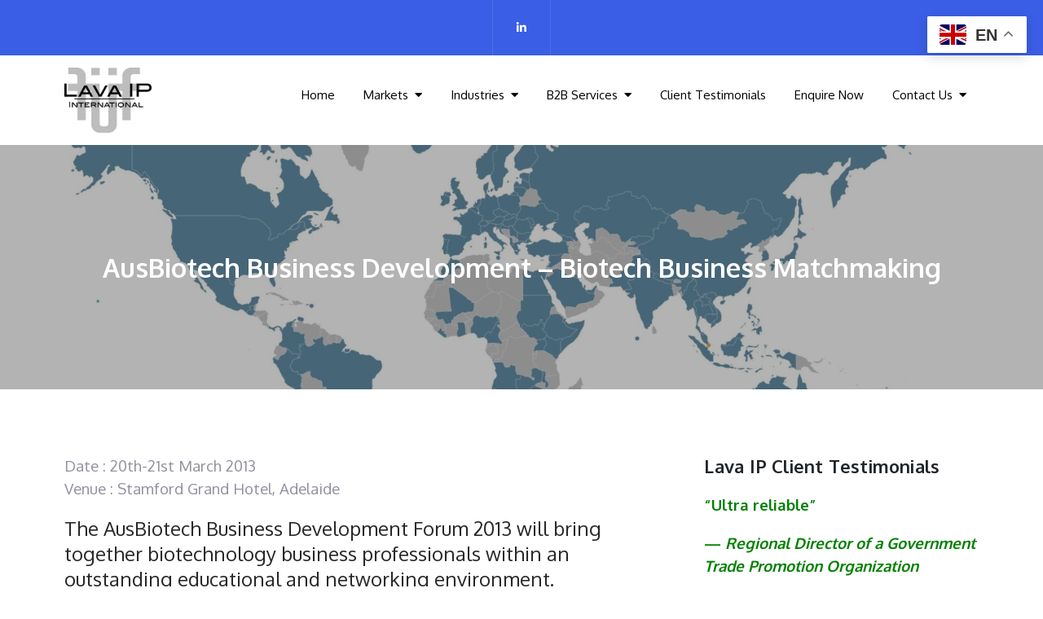

--- FILE ---
content_type: text/html; charset=UTF-8
request_url: https://www.wearelava.com/ausbiotech-business-development-biotech-business-matchmaking/
body_size: 21772
content:
<!DOCTYPE html> <html lang="en" prefix="og: https://ogp.me/ns#"><head>
	<meta charset="UTF-8">
	<meta name="viewport" content="width=device-width, initial-scale=1">
	<link rel="profile" href="https://gmpg.org/xfn/11">
	<link rel="pingback" href="https://www.wearelava.com/xmlrpc.php">
	
	<style>img:is([sizes="auto" i], [sizes^="auto," i]) { contain-intrinsic-size: 3000px 1500px }</style>
			<script type="text/javascript">
			console.log = function() {};
			console.log('ok2');
		</script>
	
<!-- Search Engine Optimization by Rank Math - https://rankmath.com/ -->
<title>AusBiotech Business Development - Biotech Business Matchmaking - Lava IP International</title>
<meta name="robots" content="follow, index, max-snippet:-1, max-video-preview:-1, max-image-preview:large"/>
<link rel="canonical" href="https://www.wearelava.com/ausbiotech-business-development-biotech-business-matchmaking/" />
<meta property="og:locale" content="en_US" />
<meta property="og:type" content="article" />
<meta property="og:title" content="AusBiotech Business Development - Biotech Business Matchmaking - Lava IP International" />
<meta property="og:description" content="Date : 20th-21st March 2013 Venue : Stamford Grand Hotel, Adelaide The AusBiotech Business Development [&hellip;]" />
<meta property="og:url" content="https://www.wearelava.com/ausbiotech-business-development-biotech-business-matchmaking/" />
<meta property="og:site_name" content="Lava IP International - Global Business Introductions" />
<meta property="article:section" content="International Trade Fairs &amp; Exhibitions" />
<meta property="og:updated_time" content="2013-05-01T16:56:41+08:00" />
<meta property="article:published_time" content="2013-03-19T18:03:48+08:00" />
<meta property="article:modified_time" content="2013-05-01T16:56:41+08:00" />
<meta name="twitter:card" content="summary_large_image" />
<meta name="twitter:title" content="AusBiotech Business Development - Biotech Business Matchmaking - Lava IP International" />
<meta name="twitter:description" content="Date : 20th-21st March 2013 Venue : Stamford Grand Hotel, Adelaide The AusBiotech Business Development [&hellip;]" />
<meta name="twitter:label1" content="Written by" />
<meta name="twitter:data1" content="admin" />
<meta name="twitter:label2" content="Time to read" />
<meta name="twitter:data2" content="Less than a minute" />
<script type="application/ld+json" class="rank-math-schema">{"@context":"https://schema.org","@graph":[{"@type":["Corporation","Organization"],"@id":"https://www.wearelava.com/#organization","name":"Lava IP International - Global Business Introductions","url":"https://www.wearelava.com","sameAs":["https://www.linkedin.com/company/lava-ip-international-pte-ltd"],"logo":{"@type":"ImageObject","@id":"https://www.wearelava.com/#logo","url":"https://www.wearelava.com/wp-content/uploads/2021/06/cropped-cropped-Lava-IP-International-Logo-1-e1623651603611-1.jpg","contentUrl":"https://www.wearelava.com/wp-content/uploads/2021/06/cropped-cropped-Lava-IP-International-Logo-1-e1623651603611-1.jpg","caption":"Lava IP International - Global Business Introductions","inLanguage":"en","width":"300","height":"225"}},{"@type":"WebSite","@id":"https://www.wearelava.com/#website","url":"https://www.wearelava.com","name":"Lava IP International - Global Business Introductions","alternateName":"Lava IP","publisher":{"@id":"https://www.wearelava.com/#organization"},"inLanguage":"en"},{"@type":"ImageObject","@id":"https://i0.wp.com/www.wearelava.com/wp-content/uploads/2021/06/cropped-Lava-IP-International-Logo-2.jpg?fit=300%2C169&amp;ssl=1","url":"https://i0.wp.com/www.wearelava.com/wp-content/uploads/2021/06/cropped-Lava-IP-International-Logo-2.jpg?fit=300%2C169&amp;ssl=1","width":"300","height":"169","caption":"Lava IP International Logo","inLanguage":"en"},{"@type":"WebPage","@id":"https://www.wearelava.com/ausbiotech-business-development-biotech-business-matchmaking/#webpage","url":"https://www.wearelava.com/ausbiotech-business-development-biotech-business-matchmaking/","name":"AusBiotech Business Development - Biotech Business Matchmaking - Lava IP International","datePublished":"2013-03-19T18:03:48+08:00","dateModified":"2013-05-01T16:56:41+08:00","isPartOf":{"@id":"https://www.wearelava.com/#website"},"primaryImageOfPage":{"@id":"https://i0.wp.com/www.wearelava.com/wp-content/uploads/2021/06/cropped-Lava-IP-International-Logo-2.jpg?fit=300%2C169&amp;ssl=1"},"inLanguage":"en"},{"@type":"Person","@id":"https://www.wearelava.com/ausbiotech-business-development-biotech-business-matchmaking/#author","name":"admin","image":{"@type":"ImageObject","@id":"https://secure.gravatar.com/avatar/b467fccc8b79bd4aac3976091a684149676440d80d7e0e7502919d517a7a7a40?s=96&amp;d=mm&amp;r=g","url":"https://secure.gravatar.com/avatar/b467fccc8b79bd4aac3976091a684149676440d80d7e0e7502919d517a7a7a40?s=96&amp;d=mm&amp;r=g","caption":"admin","inLanguage":"en"},"worksFor":{"@id":"https://www.wearelava.com/#organization"}},{"@type":"BlogPosting","headline":"AusBiotech Business Development - Biotech Business Matchmaking - Lava IP International","datePublished":"2013-03-19T18:03:48+08:00","dateModified":"2013-05-01T16:56:41+08:00","author":{"@id":"https://www.wearelava.com/ausbiotech-business-development-biotech-business-matchmaking/#author","name":"admin"},"publisher":{"@id":"https://www.wearelava.com/#organization"},"description":"The AusBiotech Business Development Forum 2013 conference will give major insight into the trends, tools and traps of biotechnology business development and help participants negotiate significantly more balanced deals.","name":"AusBiotech Business Development - Biotech Business Matchmaking - Lava IP International","@id":"https://www.wearelava.com/ausbiotech-business-development-biotech-business-matchmaking/#richSnippet","isPartOf":{"@id":"https://www.wearelava.com/ausbiotech-business-development-biotech-business-matchmaking/#webpage"},"image":{"@id":"https://i0.wp.com/www.wearelava.com/wp-content/uploads/2021/06/cropped-Lava-IP-International-Logo-2.jpg?fit=300%2C169&amp;ssl=1"},"inLanguage":"en","mainEntityOfPage":{"@id":"https://www.wearelava.com/ausbiotech-business-development-biotech-business-matchmaking/#webpage"}}]}</script>
<!-- /Rank Math WordPress SEO plugin -->

<link rel='dns-prefetch' href='//www.googletagmanager.com' />
<link rel='dns-prefetch' href='//fonts.googleapis.com' />
<link rel='preconnect' href='//i0.wp.com' />
<link rel='stylesheet' id='wp-block-library-css' href='https://www.wearelava.com/wp-includes/css/dist/block-library/style.min.css' type='text/css' media='all' />
<style id='wp-block-library-theme-inline-css' type='text/css'>
.wp-block-audio :where(figcaption){color:#555;font-size:13px;text-align:center}.is-dark-theme .wp-block-audio :where(figcaption){color:#ffffffa6}.wp-block-audio{margin:0 0 1em}.wp-block-code{border:1px solid #ccc;border-radius:4px;font-family:Menlo,Consolas,monaco,monospace;padding:.8em 1em}.wp-block-embed :where(figcaption){color:#555;font-size:13px;text-align:center}.is-dark-theme .wp-block-embed :where(figcaption){color:#ffffffa6}.wp-block-embed{margin:0 0 1em}.blocks-gallery-caption{color:#555;font-size:13px;text-align:center}.is-dark-theme .blocks-gallery-caption{color:#ffffffa6}:root :where(.wp-block-image figcaption){color:#555;font-size:13px;text-align:center}.is-dark-theme :root :where(.wp-block-image figcaption){color:#ffffffa6}.wp-block-image{margin:0 0 1em}.wp-block-pullquote{border-bottom:4px solid;border-top:4px solid;color:currentColor;margin-bottom:1.75em}.wp-block-pullquote cite,.wp-block-pullquote footer,.wp-block-pullquote__citation{color:currentColor;font-size:.8125em;font-style:normal;text-transform:uppercase}.wp-block-quote{border-left:.25em solid;margin:0 0 1.75em;padding-left:1em}.wp-block-quote cite,.wp-block-quote footer{color:currentColor;font-size:.8125em;font-style:normal;position:relative}.wp-block-quote:where(.has-text-align-right){border-left:none;border-right:.25em solid;padding-left:0;padding-right:1em}.wp-block-quote:where(.has-text-align-center){border:none;padding-left:0}.wp-block-quote.is-large,.wp-block-quote.is-style-large,.wp-block-quote:where(.is-style-plain){border:none}.wp-block-search .wp-block-search__label{font-weight:700}.wp-block-search__button{border:1px solid #ccc;padding:.375em .625em}:where(.wp-block-group.has-background){padding:1.25em 2.375em}.wp-block-separator.has-css-opacity{opacity:.4}.wp-block-separator{border:none;border-bottom:2px solid;margin-left:auto;margin-right:auto}.wp-block-separator.has-alpha-channel-opacity{opacity:1}.wp-block-separator:not(.is-style-wide):not(.is-style-dots){width:100px}.wp-block-separator.has-background:not(.is-style-dots){border-bottom:none;height:1px}.wp-block-separator.has-background:not(.is-style-wide):not(.is-style-dots){height:2px}.wp-block-table{margin:0 0 1em}.wp-block-table td,.wp-block-table th{word-break:normal}.wp-block-table :where(figcaption){color:#555;font-size:13px;text-align:center}.is-dark-theme .wp-block-table :where(figcaption){color:#ffffffa6}.wp-block-video :where(figcaption){color:#555;font-size:13px;text-align:center}.is-dark-theme .wp-block-video :where(figcaption){color:#ffffffa6}.wp-block-video{margin:0 0 1em}:root :where(.wp-block-template-part.has-background){margin-bottom:0;margin-top:0;padding:1.25em 2.375em}
</style>
<style id='classic-theme-styles-inline-css' type='text/css'>
/*! This file is auto-generated */
.wp-block-button__link{color:#fff;background-color:#32373c;border-radius:9999px;box-shadow:none;text-decoration:none;padding:calc(.667em + 2px) calc(1.333em + 2px);font-size:1.125em}.wp-block-file__button{background:#32373c;color:#fff;text-decoration:none}
</style>
<link rel='stylesheet' id='quotescollection-block-quotes-css' href='https://www.wearelava.com/wp-content/plugins/quotes-collection/blocks/quotes/style.css' type='text/css' media='all' />
<link rel='stylesheet' id='quotescollection-block-random-quote-css' href='https://www.wearelava.com/wp-content/plugins/quotes-collection/blocks/random-quote/style.css' type='text/css' media='all' />
<style id='global-styles-inline-css' type='text/css'>
:root{--wp--preset--aspect-ratio--square: 1;--wp--preset--aspect-ratio--4-3: 4/3;--wp--preset--aspect-ratio--3-4: 3/4;--wp--preset--aspect-ratio--3-2: 3/2;--wp--preset--aspect-ratio--2-3: 2/3;--wp--preset--aspect-ratio--16-9: 16/9;--wp--preset--aspect-ratio--9-16: 9/16;--wp--preset--color--black: #000000;--wp--preset--color--cyan-bluish-gray: #abb8c3;--wp--preset--color--white: #ffffff;--wp--preset--color--pale-pink: #f78da7;--wp--preset--color--vivid-red: #cf2e2e;--wp--preset--color--luminous-vivid-orange: #ff6900;--wp--preset--color--luminous-vivid-amber: #fcb900;--wp--preset--color--light-green-cyan: #7bdcb5;--wp--preset--color--vivid-green-cyan: #00d084;--wp--preset--color--pale-cyan-blue: #8ed1fc;--wp--preset--color--vivid-cyan-blue: #0693e3;--wp--preset--color--vivid-purple: #9b51e0;--wp--preset--color--tan: #E6DBAD;--wp--preset--color--yellow: #FDE64B;--wp--preset--color--orange: #ED7014;--wp--preset--color--red: #D0312D;--wp--preset--color--pink: #b565a7;--wp--preset--color--purple: #A32CC4;--wp--preset--color--blue: #3A43BA;--wp--preset--color--green: #3BB143;--wp--preset--color--brown: #231709;--wp--preset--color--grey: #6C626D;--wp--preset--gradient--vivid-cyan-blue-to-vivid-purple: linear-gradient(135deg,rgba(6,147,227,1) 0%,rgb(155,81,224) 100%);--wp--preset--gradient--light-green-cyan-to-vivid-green-cyan: linear-gradient(135deg,rgb(122,220,180) 0%,rgb(0,208,130) 100%);--wp--preset--gradient--luminous-vivid-amber-to-luminous-vivid-orange: linear-gradient(135deg,rgba(252,185,0,1) 0%,rgba(255,105,0,1) 100%);--wp--preset--gradient--luminous-vivid-orange-to-vivid-red: linear-gradient(135deg,rgba(255,105,0,1) 0%,rgb(207,46,46) 100%);--wp--preset--gradient--very-light-gray-to-cyan-bluish-gray: linear-gradient(135deg,rgb(238,238,238) 0%,rgb(169,184,195) 100%);--wp--preset--gradient--cool-to-warm-spectrum: linear-gradient(135deg,rgb(74,234,220) 0%,rgb(151,120,209) 20%,rgb(207,42,186) 40%,rgb(238,44,130) 60%,rgb(251,105,98) 80%,rgb(254,248,76) 100%);--wp--preset--gradient--blush-light-purple: linear-gradient(135deg,rgb(255,206,236) 0%,rgb(152,150,240) 100%);--wp--preset--gradient--blush-bordeaux: linear-gradient(135deg,rgb(254,205,165) 0%,rgb(254,45,45) 50%,rgb(107,0,62) 100%);--wp--preset--gradient--luminous-dusk: linear-gradient(135deg,rgb(255,203,112) 0%,rgb(199,81,192) 50%,rgb(65,88,208) 100%);--wp--preset--gradient--pale-ocean: linear-gradient(135deg,rgb(255,245,203) 0%,rgb(182,227,212) 50%,rgb(51,167,181) 100%);--wp--preset--gradient--electric-grass: linear-gradient(135deg,rgb(202,248,128) 0%,rgb(113,206,126) 100%);--wp--preset--gradient--midnight: linear-gradient(135deg,rgb(2,3,129) 0%,rgb(40,116,252) 100%);--wp--preset--font-size--small: 12px;--wp--preset--font-size--medium: 20px;--wp--preset--font-size--large: 36px;--wp--preset--font-size--x-large: 42px;--wp--preset--font-size--regular: 16px;--wp--preset--font-size--larger: 36px;--wp--preset--font-size--huge: 48px;--wp--preset--spacing--20: 0.44rem;--wp--preset--spacing--30: 0.67rem;--wp--preset--spacing--40: 1rem;--wp--preset--spacing--50: 1.5rem;--wp--preset--spacing--60: 2.25rem;--wp--preset--spacing--70: 3.38rem;--wp--preset--spacing--80: 5.06rem;--wp--preset--shadow--natural: 6px 6px 9px rgba(0, 0, 0, 0.2);--wp--preset--shadow--deep: 12px 12px 50px rgba(0, 0, 0, 0.4);--wp--preset--shadow--sharp: 6px 6px 0px rgba(0, 0, 0, 0.2);--wp--preset--shadow--outlined: 6px 6px 0px -3px rgba(255, 255, 255, 1), 6px 6px rgba(0, 0, 0, 1);--wp--preset--shadow--crisp: 6px 6px 0px rgba(0, 0, 0, 1);}:where(.is-layout-flex){gap: 0.5em;}:where(.is-layout-grid){gap: 0.5em;}body .is-layout-flex{display: flex;}.is-layout-flex{flex-wrap: wrap;align-items: center;}.is-layout-flex > :is(*, div){margin: 0;}body .is-layout-grid{display: grid;}.is-layout-grid > :is(*, div){margin: 0;}:where(.wp-block-columns.is-layout-flex){gap: 2em;}:where(.wp-block-columns.is-layout-grid){gap: 2em;}:where(.wp-block-post-template.is-layout-flex){gap: 1.25em;}:where(.wp-block-post-template.is-layout-grid){gap: 1.25em;}.has-black-color{color: var(--wp--preset--color--black) !important;}.has-cyan-bluish-gray-color{color: var(--wp--preset--color--cyan-bluish-gray) !important;}.has-white-color{color: var(--wp--preset--color--white) !important;}.has-pale-pink-color{color: var(--wp--preset--color--pale-pink) !important;}.has-vivid-red-color{color: var(--wp--preset--color--vivid-red) !important;}.has-luminous-vivid-orange-color{color: var(--wp--preset--color--luminous-vivid-orange) !important;}.has-luminous-vivid-amber-color{color: var(--wp--preset--color--luminous-vivid-amber) !important;}.has-light-green-cyan-color{color: var(--wp--preset--color--light-green-cyan) !important;}.has-vivid-green-cyan-color{color: var(--wp--preset--color--vivid-green-cyan) !important;}.has-pale-cyan-blue-color{color: var(--wp--preset--color--pale-cyan-blue) !important;}.has-vivid-cyan-blue-color{color: var(--wp--preset--color--vivid-cyan-blue) !important;}.has-vivid-purple-color{color: var(--wp--preset--color--vivid-purple) !important;}.has-black-background-color{background-color: var(--wp--preset--color--black) !important;}.has-cyan-bluish-gray-background-color{background-color: var(--wp--preset--color--cyan-bluish-gray) !important;}.has-white-background-color{background-color: var(--wp--preset--color--white) !important;}.has-pale-pink-background-color{background-color: var(--wp--preset--color--pale-pink) !important;}.has-vivid-red-background-color{background-color: var(--wp--preset--color--vivid-red) !important;}.has-luminous-vivid-orange-background-color{background-color: var(--wp--preset--color--luminous-vivid-orange) !important;}.has-luminous-vivid-amber-background-color{background-color: var(--wp--preset--color--luminous-vivid-amber) !important;}.has-light-green-cyan-background-color{background-color: var(--wp--preset--color--light-green-cyan) !important;}.has-vivid-green-cyan-background-color{background-color: var(--wp--preset--color--vivid-green-cyan) !important;}.has-pale-cyan-blue-background-color{background-color: var(--wp--preset--color--pale-cyan-blue) !important;}.has-vivid-cyan-blue-background-color{background-color: var(--wp--preset--color--vivid-cyan-blue) !important;}.has-vivid-purple-background-color{background-color: var(--wp--preset--color--vivid-purple) !important;}.has-black-border-color{border-color: var(--wp--preset--color--black) !important;}.has-cyan-bluish-gray-border-color{border-color: var(--wp--preset--color--cyan-bluish-gray) !important;}.has-white-border-color{border-color: var(--wp--preset--color--white) !important;}.has-pale-pink-border-color{border-color: var(--wp--preset--color--pale-pink) !important;}.has-vivid-red-border-color{border-color: var(--wp--preset--color--vivid-red) !important;}.has-luminous-vivid-orange-border-color{border-color: var(--wp--preset--color--luminous-vivid-orange) !important;}.has-luminous-vivid-amber-border-color{border-color: var(--wp--preset--color--luminous-vivid-amber) !important;}.has-light-green-cyan-border-color{border-color: var(--wp--preset--color--light-green-cyan) !important;}.has-vivid-green-cyan-border-color{border-color: var(--wp--preset--color--vivid-green-cyan) !important;}.has-pale-cyan-blue-border-color{border-color: var(--wp--preset--color--pale-cyan-blue) !important;}.has-vivid-cyan-blue-border-color{border-color: var(--wp--preset--color--vivid-cyan-blue) !important;}.has-vivid-purple-border-color{border-color: var(--wp--preset--color--vivid-purple) !important;}.has-vivid-cyan-blue-to-vivid-purple-gradient-background{background: var(--wp--preset--gradient--vivid-cyan-blue-to-vivid-purple) !important;}.has-light-green-cyan-to-vivid-green-cyan-gradient-background{background: var(--wp--preset--gradient--light-green-cyan-to-vivid-green-cyan) !important;}.has-luminous-vivid-amber-to-luminous-vivid-orange-gradient-background{background: var(--wp--preset--gradient--luminous-vivid-amber-to-luminous-vivid-orange) !important;}.has-luminous-vivid-orange-to-vivid-red-gradient-background{background: var(--wp--preset--gradient--luminous-vivid-orange-to-vivid-red) !important;}.has-very-light-gray-to-cyan-bluish-gray-gradient-background{background: var(--wp--preset--gradient--very-light-gray-to-cyan-bluish-gray) !important;}.has-cool-to-warm-spectrum-gradient-background{background: var(--wp--preset--gradient--cool-to-warm-spectrum) !important;}.has-blush-light-purple-gradient-background{background: var(--wp--preset--gradient--blush-light-purple) !important;}.has-blush-bordeaux-gradient-background{background: var(--wp--preset--gradient--blush-bordeaux) !important;}.has-luminous-dusk-gradient-background{background: var(--wp--preset--gradient--luminous-dusk) !important;}.has-pale-ocean-gradient-background{background: var(--wp--preset--gradient--pale-ocean) !important;}.has-electric-grass-gradient-background{background: var(--wp--preset--gradient--electric-grass) !important;}.has-midnight-gradient-background{background: var(--wp--preset--gradient--midnight) !important;}.has-small-font-size{font-size: var(--wp--preset--font-size--small) !important;}.has-medium-font-size{font-size: var(--wp--preset--font-size--medium) !important;}.has-large-font-size{font-size: var(--wp--preset--font-size--large) !important;}.has-x-large-font-size{font-size: var(--wp--preset--font-size--x-large) !important;}
:where(.wp-block-post-template.is-layout-flex){gap: 1.25em;}:where(.wp-block-post-template.is-layout-grid){gap: 1.25em;}
:where(.wp-block-columns.is-layout-flex){gap: 2em;}:where(.wp-block-columns.is-layout-grid){gap: 2em;}
:root :where(.wp-block-pullquote){font-size: 1.5em;line-height: 1.6;}
</style>
<link rel='stylesheet' id='cmplz-general-css' href='https://www.wearelava.com/wp-content/plugins/complianz-gdpr/assets/css/cookieblocker.min.css' type='text/css' media='all' />
<link rel='stylesheet' id='quotescollection-css' href='https://www.wearelava.com/wp-content/plugins/quotes-collection/css/quotes-collection.css' type='text/css' media='all' />
<link rel='stylesheet' id='super-business-pro-google-fonts-css' href='https://fonts.googleapis.com/css?family=Montserrat%3A300%2C400%2C500%2C600%2C700%7CRoboto%3A400%2C700%7COxygen%3A400%2C700%7CRaleway%3A300%2C400%2C500%2C600%2C700%7CPoppins%3A300%2C400%2C500%2C600%7COpen+Sans%3A300%2C400%2C500%2C600%2C700%7CLato%3A300%2C400%2C700%7CUbuntu%3A300%2C400%2C700%7CPlayfair+Display%3A400%2C700%7CLora%3A400%2C400i%2C700%2C700i%7CTitillium+Web%3A300%2C400%2C600%2C700%7CMuli%3A300%2C400%2C600%2C700%7COxygen%3A300%2C400%2C700%7CNunito+Sans%3A300%2C400%2C600%2C700%7CMaven+Pro%3A400%2C500%2C700%7CCairo%3A300%2C400%2C700%7CPhilosopher%3A400%2C700%7CDosis%3A300%2C400%2C500%2C700%7CSniglet%3A400%7CShadows+Into+Light%3A400%7CGloria+Hallelujah%3A400%7CPatrick+Hand%3A400%7CQuicksand%3A300%2C400%2C500%2C600%2C700&#038;subset=latin%2Clatin-ext' type='text/css' media='all' />
<link rel='stylesheet' id='fontawesome-all-css' href='https://www.wearelava.com/wp-content/themes/super-business-pro-premium/assets/css/all.min.css' type='text/css' media='all' />
<link rel='stylesheet' id='slick-theme-css-css' href='https://www.wearelava.com/wp-content/themes/super-business-pro-premium/assets/css/slick-theme.min.css' type='text/css' media='all' />
<link rel='stylesheet' id='slick-css-css' href='https://www.wearelava.com/wp-content/themes/super-business-pro-premium/assets/css/slick.min.css' type='text/css' media='all' />
<link rel='stylesheet' id='magnific-popup-css-css' href='https://www.wearelava.com/wp-content/themes/super-business-pro-premium/assets/css/magnific-popup.min.css' type='text/css' media='all' />
<link rel='stylesheet' id='super-business-pro-blocks-css' href='https://www.wearelava.com/wp-content/themes/super-business-pro-premium/assets/css/blocks.min.css' type='text/css' media='all' />
<link rel='stylesheet' id='super-business-pro-style-css' href='https://www.wearelava.com/wp-content/themes/super-business-pro-premium/style.css' type='text/css' media='all' />
<style id='super-business-pro-style-inline-css' type='text/css'>
.site-title,
		.site-description {
			position: absolute;
			clip: rect(1px, 1px, 1px, 1px);
		}

		button,
		input[type="button"],
		input[type="reset"],
		input[type="submit"],
		#top-bar,
		.menu-toggle:hover,
		.menu-toggle:focus,
		.pagination .page-numbers.current,
		.pagination .page-numbers:hover,
		.pagination .page-numbers:focus,
		.pagination .page-numbers.prev:hover, 
		.pagination .page-numbers.next:hover,
		.pagination .page-numbers.prev:focus, 
		.pagination .page-numbers.next:focus,
		.tags-links a,
		.reply a,
		.btn,
		.social-icons li a:hover,
		.social-icons li a:focus,
		.slick-prev,
		.slick-next,
		.slick-dots li.slick-active button,
		#featured-slider .slick-dots li.slick-active button,
		#our-team .social-icons li a,
		#our-gallery .featured-image:before,
		#our-gallery a,
		.post-item .entry-meta .date a,
		#secondary .widget_tag_cloud .tagcloud a:hover,
		#secondary .widget_tag_cloud .tagcloud a:focus,
		#colophon .widget_tag_cloud .tagcloud a:hover,
		#colophon .widget_tag_cloud .tagcloud a:focus,
		#colophon .widget_search form.search-form button.search-submit,
		.backtotop,
		.woocommerce #respond input#submit.alt, 
		.woocommerce a.button.alt, 
		.woocommerce button.button.alt,
		.woocommerce input.button.alt,
		.wc-block-grid__product-add-to-cart.wp-block-button .wp-block-button__link,
		.woocommerce #respond input#submit, 
		.woocommerce a.button, 
		.woocommerce button.button, 
		.woocommerce input.button,
		.woocommerce a.added_to_cart,
		.wp-block-button.wc-block-grid__product-add-to-cart a {
		    background-color: #3a5ee5;
		}

		.logged-in-as a,
		a,
		.main-navigation ul.nav-menu > li:hover > a,
		.main-navigation ul.nav-menu > li.focus > a,
		.main-navigation ul.nav-menu .current_page_item > a,
		.main-navigation ul.nav-menu .current-menu-item > a,
		.main-navigation ul.nav-menu .current_page_ancestor > a,
		.main-navigation ul.nav-menu .current-menu-ancestor > a,
		.post-navigation a:hover, 
		.posts-navigation a:hover,
		.post-navigation a:focus, 
		.posts-navigation a:focus,
		.pagination .page-numbers,
		.pagination .page-numbers.dots:hover,
		.pagination .page-numbers.dots:focus,
		.pagination .page-numbers.prev,
		.pagination .page-numbers.next,
		#secondary a:hover,
		#secondary a:focus,
		.page-header small,
		.post-categories a,
		.entry-meta .author:before,
		.entry-meta .cat-links:before,
		.comment-meta .url:hover,
		.comment-meta .url:focus,
		.comment-metadata a:hover,
		.comment-metadata a:focus,
		.comment-metadata a:hover time,
		.comment-metadata a:focus time,
		.section-title,
		.entry-title a:hover,
		.entry-title a:focus,
		#choose-us .icon-container i,
		#our-team .entry-title a,
		#counter .counter-item i,
		#counter .counter-value,
		#counter .counter-title,
		#our-gallery .entry-subtitle,
		.post-item .entry-title a,
		.post-item .read-more a,
		.wc-block-grid__product-link:hover,
		.wc-block-grid__product-link:focus,
		.woocommerce-LoopProduct-link.woocommerce-loop-product__link:hover,
		.woocommerce-LoopProduct-link.woocommerce-loop-product__link:focus,
		.woocommerce ul.products li.product a:hover h2,
		.woocommerce ul.products li.product a:focus h2 {
		    color: #3a5ee5;
		}

		button,
		input[type="button"],
		input[type="reset"],
		input[type="submit"],
		.widget_search form.search-form input[type="search"]:focus,
		.tags-links a,
		.reply a,
		.btn,
		#secondary .widget_tag_cloud .tagcloud a:hover,
		#secondary .widget_tag_cloud .tagcloud a:focus,
		#colophon .widget_tag_cloud .tagcloud a:hover,
		#colophon .widget_tag_cloud .tagcloud a:focus,
		.woocommerce #respond input#submit.alt, 
		.woocommerce a.button.alt, 
		.woocommerce button.button.alt,
		.woocommerce input.button.alt,
		.wc-block-grid__product-add-to-cart.wp-block-button .wp-block-button__link,
		.woocommerce #respond input#submit, 
		.woocommerce a.button, 
		.woocommerce button.button, 
		.woocommerce input.button,
		.woocommerce a.added_to_cart,
		.wp-block-button.wc-block-grid__product-add-to-cart a {
		    border-color: #3a5ee5;
		}

		.related.products > h2 {
		    border-bottom-color: #3a5ee5;
		}

		#top-bar {
		    background-color: #3a5ee5;
		}

		#call-to-action {
		    background-color: #3a5ee5;
		}

		#choose-us {
		    background-color: #3a5ee5;
		}

		#our-services {
		    background-color: #bcbcbc;
		}

		#our-testimonial {
		    background-color: #3a5ee5;
		}

		#our-partners {
		    background-color: #3a5ee5;
		}

		#colophon {
		    background-color: #1b338d;
		}

		@media screen and (min-width: 1024px) {
			.main-navigation ul ul li:hover > a,
			.main-navigation ul ul li.focus > a {
		        background-color: #3a5ee5;
		    }
		}
		
</style>
<script data-service="burst" data-category="statistics" type="text/plain" async data-cmplz-src="https://www.wearelava.com/wp-content/plugins/burst-statistics/helpers/timeme/timeme.min.js" id="burst-timeme-js"></script>
<script type="text/javascript" id="burst-js-extra">
/* <![CDATA[ */
var burst = {"tracking":{"isInitialHit":true,"lastUpdateTimestamp":0,"beacon_url":"https:\/\/www.wearelava.com\/wp-content\/plugins\/burst-statistics\/endpoint.php","ajaxUrl":"https:\/\/www.wearelava.com\/wp-admin\/admin-ajax.php"},"options":{"cookieless":0,"pageUrl":"https:\/\/www.wearelava.com\/ausbiotech-business-development-biotech-business-matchmaking\/","beacon_enabled":1,"do_not_track":0,"enable_turbo_mode":0,"track_url_change":0,"cookie_retention_days":30,"debug":0},"goals":{"completed":[],"scriptUrl":"https:\/\/www.wearelava.com\/wp-content\/plugins\/burst-statistics\/\/assets\/js\/build\/burst-goals.js?v=1762761057","active":[]},"cache":{"uid":null,"fingerprint":null,"isUserAgent":null,"isDoNotTrack":null,"useCookies":null}};
/* ]]> */
</script>
<script data-service="burst" data-category="statistics" type="text/plain" async data-cmplz-src="https://www.wearelava.com/wp-content/plugins/burst-statistics/assets/js/build/burst.min.js" id="burst-js"></script>
<script type="text/javascript" src="https://www.wearelava.com/wp-includes/js/jquery/jquery.min.js" id="jquery-core-js"></script>
<script type="text/javascript" src="https://www.wearelava.com/wp-includes/js/jquery/jquery-migrate.min.js" id="jquery-migrate-js"></script>
<script type="text/javascript" id="quotescollection-js-extra">
/* <![CDATA[ */
var quotescollectionAjax = {"ajaxUrl":"https:\/\/www.wearelava.com\/wp-admin\/admin-ajax.php","nonce":"539c37c596","nextQuote":"Next quote \u00bb","loading":"Loading...","error":"Error getting quote","autoRefreshMax":"20","autoRefreshCount":"0"};
/* ]]> */
</script>
<script type="text/javascript" src="https://www.wearelava.com/wp-content/plugins/quotes-collection/js/quotes-collection.js" id="quotescollection-js"></script>

<!-- Google tag (gtag.js) snippet added by Site Kit -->
<!-- Google Analytics snippet added by Site Kit -->
<script type="text/javascript" src="https://www.googletagmanager.com/gtag/js?id=GT-KDQNTQH" id="google_gtagjs-js" async></script>
<script type="text/javascript" id="google_gtagjs-js-after">
/* <![CDATA[ */
window.dataLayer = window.dataLayer || [];function gtag(){dataLayer.push(arguments);}
gtag("set","linker",{"domains":["www.wearelava.com"]});
gtag("js", new Date());
gtag("set", "developer_id.dZTNiMT", true);
gtag("config", "GT-KDQNTQH");
/* ]]> */
</script>
<script type="text/javascript" id="whp1870front.js1320-js-extra">
/* <![CDATA[ */
var whp_local_data = {"add_url":"https:\/\/www.wearelava.com\/wp-admin\/post-new.php?post_type=event","ajaxurl":"https:\/\/www.wearelava.com\/wp-admin\/admin-ajax.php"};
/* ]]> */
</script>
<script type="text/javascript" src="https://www.wearelava.com/wp-content/plugins/wp-security-hardening/modules/js/front.js" id="whp1870front.js1320-js"></script>
<link rel="https://api.w.org/" href="https://www.wearelava.com/wp-json/" /><link rel="alternate" title="JSON" type="application/json" href="https://www.wearelava.com/wp-json/wp/v2/posts/3743" /><link rel="alternate" title="oEmbed (JSON)" type="application/json+oembed" href="https://www.wearelava.com/wp-json/oembed/1.0/embed?url=https%3A%2F%2Fwww.wearelava.com%2Fausbiotech-business-development-biotech-business-matchmaking%2F" />
<link rel="alternate" title="oEmbed (XML)" type="text/xml+oembed" href="https://www.wearelava.com/wp-json/oembed/1.0/embed?url=https%3A%2F%2Fwww.wearelava.com%2Fausbiotech-business-development-biotech-business-matchmaking%2F&#038;format=xml" />
        <script>
            var errorQueue = [];
            let timeout;

            var errorMessage = '';


            function isBot() {
                const bots = ['crawler', 'spider', 'baidu', 'duckduckgo', 'bot', 'googlebot', 'bingbot', 'facebook', 'slurp', 'twitter', 'yahoo'];
                const userAgent = navigator.userAgent.toLowerCase();
                return bots.some(bot => userAgent.includes(bot));
            }

            /*
            window.onerror = function(msg, url, line) {
            // window.addEventListener('error', function(event) {
                console.error("Linha 600");

                var errorMessage = [
                    'Message: ' + msg,
                    'URL: ' + url,
                    'Line: ' + line
                ].join(' - ');
                */


            // Captura erros síncronos e alguns assíncronos
            window.addEventListener('error', function(event) {
                var msg = event.message;
                if (msg === "Script error.") {
                    console.error("Script error detected - maybe problem cross-origin");
                    return;
                }
                errorMessage = [
                    'Message: ' + msg,
                    'URL: ' + event.filename,
                    'Line: ' + event.lineno
                ].join(' - ');
                if (isBot()) {
                    return;
                }
                errorQueue.push(errorMessage);
                handleErrorQueue();
            });

            // Captura rejeições de promessas
            window.addEventListener('unhandledrejection', function(event) {
                errorMessage = 'Promise Rejection: ' + (event.reason || 'Unknown reason');
                if (isBot()) {
                    return;
                }
                errorQueue.push(errorMessage);
                handleErrorQueue();
            });

            // Função auxiliar para gerenciar a fila de erros
            function handleErrorQueue() {
                if (errorQueue.length >= 5) {
                    sendErrorsToServer();
                } else {
                    clearTimeout(timeout);
                    timeout = setTimeout(sendErrorsToServer, 5000);
                }
            }





            function sendErrorsToServer() {
                if (errorQueue.length > 0) {
                    var message;
                    if (errorQueue.length === 1) {
                        // Se houver apenas um erro, mantenha o formato atual
                        message = errorQueue[0];
                    } else {
                        // Se houver múltiplos erros, use quebras de linha para separá-los
                        message = errorQueue.join('\n\n');
                    }
                    var xhr = new XMLHttpRequest();
                    var nonce = '3f2151d8e2';
                    var ajaxurl = 'https://www.wearelava.com/wp-admin/admin-ajax.php?action=bill_minozzi_js_error_catched&_wpnonce=3f2151d8e2';
                    xhr.open('POST', encodeURI(ajaxurl));
                    xhr.setRequestHeader('Content-Type', 'application/x-www-form-urlencoded');
                    xhr.onload = function() {
                        if (xhr.status === 200) {
                            // console.log('Success:', xhr.responseText);
                        } else {
                            console.log('Error:', xhr.status);
                        }
                    };
                    xhr.onerror = function() {
                        console.error('Request failed');
                    };
                    xhr.send('action=bill_minozzi_js_error_catched&_wpnonce=' + nonce + '&bill_js_error_catched=' + encodeURIComponent(message));
                    errorQueue = []; // Limpa a fila de erros após o envio
                }
            }

            function sendErrorsToServer() {
                if (errorQueue.length > 0) {
                    var message = errorQueue.join(' | ');
                    //console.error(message);
                    var xhr = new XMLHttpRequest();
                    var nonce = '3f2151d8e2';
                    var ajaxurl = 'https://www.wearelava.com/wp-admin/admin-ajax.php?action=bill_minozzi_js_error_catched&_wpnonce=3f2151d8e2'; // No need to esc_js here
                    xhr.open('POST', encodeURI(ajaxurl));
                    xhr.setRequestHeader('Content-Type', 'application/x-www-form-urlencoded');
                    xhr.onload = function() {
                        if (xhr.status === 200) {
                            //console.log('Success:::', xhr.responseText);
                        } else {
                            console.log('Error:', xhr.status);
                        }
                    };
                    xhr.onerror = function() {
                        console.error('Request failed');
                    };
                    xhr.send('action=bill_minozzi_js_error_catched&_wpnonce=' + nonce + '&bill_js_error_catched=' + encodeURIComponent(message));
                    errorQueue = []; // Clear the error queue after sending
                }
            }

            function sendErrorsToServer() {
                if (errorQueue.length > 0) {
                    var message = errorQueue.join('\n\n'); // Usa duas quebras de linha como separador
                    var xhr = new XMLHttpRequest();
                    var nonce = '3f2151d8e2';
                    var ajaxurl = 'https://www.wearelava.com/wp-admin/admin-ajax.php?action=bill_minozzi_js_error_catched&_wpnonce=3f2151d8e2';
                    xhr.open('POST', encodeURI(ajaxurl));
                    xhr.setRequestHeader('Content-Type', 'application/x-www-form-urlencoded');
                    xhr.onload = function() {
                        if (xhr.status === 200) {
                            // console.log('Success:', xhr.responseText);
                        } else {
                            console.log('Error:', xhr.status);
                        }
                    };
                    xhr.onerror = function() {
                        console.error('Request failed');
                    };
                    xhr.send('action=bill_minozzi_js_error_catched&_wpnonce=' + nonce + '&bill_js_error_catched=' + encodeURIComponent(message));
                    errorQueue = []; // Limpa a fila de erros após o envio
                }
            }
            window.addEventListener('beforeunload', sendErrorsToServer);
        </script>
<meta name="generator" content="Site Kit by Google 1.171.0" /><script type="text/javascript">
	   var ajaxurl = "https://www.wearelava.com/wp-admin/admin-ajax.php";
	 </script>			<style>.cmplz-hidden {
					display: none !important;
				}</style><script data-service="google-analytics" data-category="statistics" type="text/plain" id="google_gtagjs" data-cmplz-src="https://www.googletagmanager.com/gtag/js?id=G-L9BV5FSV00" async="async"></script>
<script type="text/javascript" id="google_gtagjs-inline">
/* <![CDATA[ */
window.dataLayer = window.dataLayer || [];function gtag(){dataLayer.push(arguments);}gtag('js', new Date());gtag('config', 'G-L9BV5FSV00', {} );
/* ]]> */
</script>
<link rel="apple-touch-icon" href="https://www.wearelava.com/wp-content/uploads/2022/11/apple-touch-icon-iphone-60x60-1.png">
<link rel="apple-touch-icon" sizes="60x60" href="https://www.wearelava.com/wp-content/uploads/2022/11/apple-touch-icon-ipad-76x76-1.png">
<link rel="apple-touch-icon" sizes="114x114" href="https://www.wearelava.com/wp-content/uploads/2022/11/apple-touch-icon-iphone-retina-120x120-1.png">
<link rel="apple-touch-icon" sizes="144x144" href="https://www.wearelava.com/wp-content/uploads/2022/11/apple-touch-icon-ipad-retina-152x152-1.png"><link rel="icon" href="https://i0.wp.com/www.wearelava.com/wp-content/uploads/2021/06/cropped-cropped-Lava-IP-International-Logo-1-e1623651603611-1.jpg?fit=32%2C24&#038;ssl=1" sizes="32x32" />
<link rel="icon" href="https://i0.wp.com/www.wearelava.com/wp-content/uploads/2021/06/cropped-cropped-Lava-IP-International-Logo-1-e1623651603611-1.jpg?fit=192%2C144&#038;ssl=1" sizes="192x192" />
<link rel="apple-touch-icon" href="https://i0.wp.com/www.wearelava.com/wp-content/uploads/2021/06/cropped-cropped-Lava-IP-International-Logo-1-e1623651603611-1.jpg?fit=180%2C135&#038;ssl=1" />
<meta name="msapplication-TileImage" content="https://i0.wp.com/www.wearelava.com/wp-content/uploads/2021/06/cropped-cropped-Lava-IP-International-Logo-1-e1623651603611-1.jpg?fit=270%2C203&#038;ssl=1" />
		<style type="text/css" id="wp-custom-css">
			h1 {
  font-size: 18pt;
}

body {font-size:14pt}

#our-testimonial .entry-container {
    text-align: center;
    max-width: 10000px;
    margin: 0 auto;
	}

#our-testimonial .entry-content {
    color: #fff;
    font-size: 30px;
    line-height: 54px;
    font-weight: 300;
    font-style: italic;
    margin-bottom: 25px;
}

#our-testimonial .slick-dots {
    position: relative;
    bottom: 0;
    margin-top: 0px;
}



li {
  /* padding-top: 50px;
  padding-bottom: 10px; */
  padding: 10px 10px 10px 10px;
  /* you can also use padding-block for top and bottom and padding-inline for right and left */
}


a.qtranxs_image {padding: 10px 10px 10px 10px;}

.sub-menu {width: 500px;}

.quotescollection-quote-wrapper

{color: green;font-weight: bold;}
	

		</style>
		</head>

<body data-rsssl=1 data-cmplz=1 class="wp-singular post-template-default single single-post postid-3743 single-format-standard wp-custom-logo wp-theme-super-business-pro-premium right-sidebar full-width menu-sticky preloader-one header-image-enable  header-font-11 body-font-11" data-burst_id="3743" data-burst_type="post">


		<div id="page" class="site">
			<a class="skip-link screen-reader-text" href="#content">Skip to content</a>
			<div id="loader-wrapper">
				<div id="loader">
					<svg viewBox="0 0 512 512" class="loader-two fa-spin">
						<path d="M256.001,0c-8.284,0-15,6.716-15,15v96.4c0,8.284,6.716,15,15,15s15-6.716,15-15V15C271.001,6.716,264.285,0,256.001,0z"/>
						<path d="M256.001,385.601c-8.284,0-15,6.716-15,15V497c0,8.284,6.716,15,15,15s15-6.716,15-15v-96.399
						C271.001,392.316,264.285,385.601,256.001,385.601z"/>
						<path d="M196.691,123.272l-48.2-83.485c-4.142-7.175-13.316-9.633-20.49-5.49c-7.174,4.142-9.632,13.316-5.49,20.49l48.2,83.485
						c2.778,4.813,7.82,7.502,13.004,7.502c2.545,0,5.124-0.648,7.486-2.012C198.375,139.62,200.833,130.446,196.691,123.272z"/>
						<path d="M389.491,457.212l-48.199-83.483c-4.142-7.175-13.316-9.633-20.49-5.49c-7.174,4.142-9.632,13.316-5.49,20.49
						l48.199,83.483c2.778,4.813,7.82,7.502,13.004,7.502c2.545,0,5.124-0.648,7.486-2.012
						C391.175,473.56,393.633,464.386,389.491,457.212z"/>
						<path d="M138.274,170.711L54.788,122.51c-7.176-4.144-16.348-1.685-20.49,5.49c-4.142,7.174-1.684,16.348,5.49,20.49
						l83.486,48.202c2.362,1.364,4.941,2.012,7.486,2.012c5.184,0,10.226-2.69,13.004-7.503
						C147.906,184.027,145.448,174.853,138.274,170.711z"/>
						<path d="M472.213,363.51l-83.484-48.199c-7.176-4.142-16.349-1.684-20.49,5.491c-4.142,7.175-1.684,16.349,5.49,20.49
						l83.484,48.199c2.363,1.364,4.941,2.012,7.486,2.012c5.184,0,10.227-2.69,13.004-7.502
						C481.845,376.825,479.387,367.651,472.213,363.51z"/>
						<path d="M111.401,241.002H15c-8.284,0-15,6.716-15,15s6.716,15,15,15h96.401c8.284,0,15-6.716,15-15
						S119.685,241.002,111.401,241.002z"/>
						<path d="M497,241.002h-96.398c-8.284,0-15,6.716-15,15s6.716,15,15,15H497c8.284,0,15-6.716,15-15S505.284,241.002,497,241.002z"/>
						<path d="M143.765,320.802c-4.142-7.175-13.314-9.633-20.49-5.49l-83.486,48.2c-7.174,4.142-9.632,13.316-5.49,20.49
						c2.778,4.813,7.82,7.502,13.004,7.502c2.545,0,5.124-0.648,7.486-2.012l83.486-48.2
						C145.449,337.15,147.907,327.976,143.765,320.802z"/>
						<path d="M477.702,128.003c-4.142-7.175-13.315-9.632-20.49-5.49l-83.484,48.2c-7.174,4.141-9.632,13.315-5.49,20.489
						c2.778,4.813,7.82,7.503,13.004,7.503c2.544,0,5.124-0.648,7.486-2.012l83.484-48.2
						C479.386,144.351,481.844,135.177,477.702,128.003z"/>
						<path d="M191.201,368.239c-7.174-4.144-16.349-1.685-20.49,5.49l-48.2,83.485c-4.142,7.174-1.684,16.348,5.49,20.49
						c2.362,1.364,4.941,2.012,7.486,2.012c5.184,0,10.227-2.69,13.004-7.502l48.2-83.485
						C200.833,381.555,198.375,372.381,191.201,368.239z"/>
						<path d="M384.001,34.3c-7.175-4.144-16.349-1.685-20.49,5.49l-48.199,83.483c-4.143,7.174-1.685,16.348,5.49,20.49
						c2.362,1.364,4.941,2.012,7.486,2.012c5.184,0,10.226-2.69,13.004-7.502l48.199-83.483
						C393.633,47.616,391.175,38.442,384.001,34.3z"/>
					</svg><!-- .loader-two -->

					<svg viewBox="0 0 512.171 512.171" class="loader-three fa-spin">
						<path d="M310.87,8.597c-1.243-1.988-3.249-3.376-5.547-3.84c-32.464-6.314-65.84-6.314-98.304,0
						c-2.298,0.464-4.304,1.852-5.547,3.84c-1.288,2.03-1.659,4.508-1.024,6.827l21.931,82.773c1.126,4.214,5.248,6.9,9.557,6.229
						c15.89-2.475,32.067-2.475,47.957,0h1.28c3.967,0.136,7.504-2.481,8.533-6.315l22.187-82.688
						C312.529,13.106,312.157,10.627,310.87,8.597z"/>
						<path d="M206.934,102.549l-22.187-82.773c-0.628-2.278-2.173-4.194-4.267-5.291c-2.069-1.12-4.508-1.336-6.741-0.597
						C142.353,24.531,113.36,41.23,88.406,63.04c-1.776,1.558-2.826,3.783-2.901,6.144c-0.151,2.278,0.617,4.522,2.133,6.229
						L148.224,136c1.61,1.597,3.79,2.488,6.059,2.475c1.954,0.008,3.852-0.654,5.376-1.877c12.435-10.117,26.407-18.184,41.387-23.893
						C205.395,111.421,207.981,106.961,206.934,102.549z"/>
						<path d="M136.192,148.458L75.606,87.872c-1.673-1.662-3.958-2.558-6.315-2.475c-2.327-0.059-4.577,0.835-6.229,2.475
						c-21.809,24.955-38.509,53.947-49.152,85.333c-0.739,2.233-0.522,4.673,0.597,6.741c1.097,2.093,3.012,3.638,5.291,4.267
						l82.773,22.187c0.737,0.084,1.481,0.084,2.219,0c3.518-0.01,6.669-2.179,7.936-5.461c5.736-14.985,13.831-28.957,23.979-41.387
						C139.292,156.234,139.075,151.524,136.192,148.458z"/>
						<path d="M104.448,280.043c-1.264-7.93-1.892-15.949-1.877-23.979c-0.085-8.111,0.486-16.216,1.707-24.235
						c0.671-4.31-2.016-8.432-6.229-9.557L15.36,200.085c-0.179-0.048-0.36-0.091-0.542-0.127c-4.622-0.923-9.116,2.076-10.039,6.698
						c-6.372,32.458-6.372,65.846,0,98.304c0.823,4.037,4.414,6.91,8.533,6.827c0.737,0.084,1.481,0.084,2.219,0L98.219,289.6
						C102.433,288.474,105.12,284.352,104.448,280.043z"/>
						<path d="M136.704,352.576c-10.058-12.557-18.039-26.645-23.637-41.728c-1.556-4.076-5.937-6.321-10.155-5.205l-82.773,22.187
						c-2.278,0.628-4.194,2.173-5.291,4.267c-1.12,2.069-1.336,4.508-0.597,6.741c10.643,31.386,27.343,60.379,49.152,85.333
						c1.558,1.776,3.783,2.826,6.144,2.901c2.259-0.031,4.423-0.915,6.059-2.475l60.587-60.587
						C139.273,360.895,139.494,355.954,136.704,352.576z"/>
						<path d="M201.046,399.509c-14.985-5.736-28.957-13.831-41.387-23.979c-3.318-2.588-8.028-2.371-11.093,0.512l-60.587,60.587
						c-1.662,1.673-2.558,3.958-2.475,6.315c-0.249,2.434,0.559,4.858,2.219,6.656c24.955,21.809,53.947,38.509,85.333,49.152
						c0.906,0.13,1.825,0.13,2.731,0c1.401-0.007,2.778-0.359,4.011-1.024c2.094-1.097,3.638-3.012,4.267-5.291l22.187-82.773
						C207.367,405.446,205.122,401.066,201.046,399.509z"/>
						<path d="M311.894,496.789l-22.187-82.688c-1.126-4.214-5.248-6.901-9.557-6.229c-15.89,2.475-32.067,2.475-47.957,0
						c-4.31-0.671-8.432,2.016-9.557,6.229l-22.187,82.688c-0.61,2.292-0.239,4.734,1.024,6.741c1.243,1.988,3.249,3.376,5.547,3.84
						c32.458,6.372,65.846,6.372,98.304,0c2.298-0.464,4.304-1.852,5.547-3.84C312.133,501.523,312.504,499.081,311.894,496.789z"/>
						<path d="M424.704,436.715l-60.587-60.587c-3.092-3.106-8.035-3.365-11.435-0.597c-12.429,10.148-26.401,18.243-41.387,23.979
						c-4.076,1.556-6.321,5.937-5.205,10.155l21.504,82.261c0.628,2.278,2.173,4.194,4.267,5.291c1.233,0.665,2.61,1.017,4.011,1.024
						c0.906,0.13,1.825,0.13,2.731,0c31.386-10.643,60.379-27.343,85.333-49.152c1.776-1.558,2.826-3.783,2.901-6.144
						C426.989,440.666,426.22,438.422,424.704,436.715z"/>
						<path d="M497.835,332.437c-1.097-2.094-3.012-3.638-5.291-4.267l-82.773-22.187c-4.218-1.116-8.598,1.129-10.155,5.205
						c-5.736,14.985-13.831,28.957-23.979,41.387c-2.937,3.498-2.598,8.689,0.768,11.776l60.587,60.587
						c1.635,1.559,3.799,2.443,6.059,2.475c2.361-0.075,4.586-1.125,6.144-2.901c21.809-24.955,38.509-53.947,49.152-85.333
						C499.112,336.957,498.927,334.518,497.835,332.437z"/>
						<path d="M507.222,207.168c-0.036-0.182-0.079-0.363-0.127-0.542c-1.222-4.552-5.903-7.25-10.454-6.028l-82.688,22.187
						c-4.214,1.126-6.901,5.248-6.229,9.557c2.503,15.888,2.503,32.069,0,47.957c-0.671,4.31,2.016,8.432,6.229,9.557l82.688,22.187
						c0.737,0.084,1.482,0.084,2.219,0c4.12,0.083,7.71-2.789,8.533-6.827c3.194-16.189,4.794-32.651,4.779-49.152
						C512.114,239.643,510.457,223.267,507.222,207.168z"/>
						<path d="M498.347,173.632c-10.643-31.386-27.343-60.379-49.152-85.333c-1.558-1.776-3.783-2.826-6.144-2.901
						c-2.286-0.213-4.554,0.563-6.229,2.133l-60.587,60.587c-3.106,3.092-3.365,8.035-0.597,11.435
						c10.124,12.351,18.218,26.235,23.979,41.131c1.267,3.282,4.418,5.451,7.936,5.461c0.737,0.084,1.482,0.084,2.219,0l82.688-22.187
						c2.278-0.628,4.194-2.173,5.291-4.267C498.687,177.813,498.9,175.656,498.347,173.632z"/>
						<path d="M424.619,62.954c-24.955-21.809-53.947-38.509-85.333-49.152c-2.233-0.739-4.673-0.522-6.741,0.597
						c-2.094,1.097-3.638,3.012-4.267,5.291l-22.187,82.773c-1.208,4.153,0.882,8.552,4.864,10.24
						c14.985,5.736,28.957,13.831,41.387,23.979c1.524,1.223,3.422,1.886,5.376,1.877c2.268,0.013,4.448-0.877,6.059-2.475
						l60.587-60.587c1.662-1.673,2.558-3.958,2.475-6.315C426.966,66.894,426.166,64.648,424.619,62.954z"/>
					</svg><!-- .loader-three -->

					<svg viewBox="0 0 330 330" class="loader-four fa-spin">
						<path id="XMLID_4_" d="M97.5,165c0-8.284-6.716-15-15-15h-60c-8.284,0-15,6.716-15,15s6.716,15,15,15h60
						C90.784,180,97.5,173.284,97.5,165z"/>
						<path id="XMLID_5_" d="M307.5,150h-30c-8.284,0-15,6.716-15,15s6.716,15,15,15h30c8.284,0,15-6.716,15-15S315.784,150,307.5,150z"
						/>
						<path id="XMLID_6_" d="M172.5,90c8.284,0,15-6.716,15-15V15c0-8.284-6.716-15-15-15s-15,6.716-15,15v60
						C157.5,83.284,164.216,90,172.5,90z"/>
						<path id="XMLID_7_" d="M172.501,240c-8.284,0-15,6.716-15,15v60c0,8.284,6.716,15,15,15c8.284,0,15-6.716,15-15v-60
						C187.501,246.716,180.785,240,172.501,240z"/>
						<path id="XMLID_8_" d="M77.04,48.327c-5.856-5.858-15.354-5.857-21.213,0c-5.858,5.858-5.858,15.355,0,21.213l42.427,42.428
						c2.929,2.929,6.768,4.394,10.606,4.394c3.838,0,7.678-1.465,10.606-4.393c5.858-5.858,5.858-15.355,0-21.213L77.04,48.327z"/>
						<path id="XMLID_9_" d="M246.746,218.034c-5.857-5.857-15.355-5.857-21.213,0c-5.858,5.858-5.857,15.355,0,21.213l42.428,42.426
						c2.929,2.929,6.768,4.393,10.607,4.393c3.839,0,7.678-1.465,10.606-4.393c5.858-5.858,5.858-15.355,0-21.213L246.746,218.034z"/>
						<path id="XMLID_10_" d="M98.254,218.034L55.828,260.46c-5.858,5.858-5.858,15.355,0,21.213c2.929,2.929,6.768,4.393,10.607,4.393
						c3.839,0,7.678-1.464,10.606-4.393l42.426-42.426c5.858-5.858,5.858-15.355,0-21.213
						C113.609,212.176,104.111,212.176,98.254,218.034z"/>
					</svg><!-- .loader-four -->

					<svg viewBox="0 0 26.349 26.35" class="loader-five fa-spin">
						<circle cx="13.792" cy="3.082" r="3.082"/>
						<circle cx="13.792" cy="24.501" r="1.849"/>
						<circle cx="6.219" cy="6.218" r="2.774"/>
						<circle cx="21.365" cy="21.363" r="1.541"/>
						<circle cx="3.082" cy="13.792" r="2.465"/>
						<circle cx="24.501" cy="13.791" r="1.232"/>
						<path d="M4.694,19.84c-0.843,0.843-0.843,2.207,0,3.05c0.842,0.843,2.208,0.843,3.05,0c0.843-0.843,0.843-2.207,0-3.05
						C6.902,18.996,5.537,18.988,4.694,19.84z"/>
						<circle cx="21.364" cy="6.218" r="0.924"/>
					</svg><!-- .loader-five -->
				</div><!-- #loader -->
			</div><!-- #loader-wrapper -->
	    
            <div id="top-bar">
            	<div class="top-bar-widgets col-1">
	            	<button type="button" class="topbar-toggle">
	            		<i class="fas fa-angle-down"></i>
	            	</button>

	                <div class="wrapper">
	                    	                        <div class="widget widget_social_icons">
	                           <div class="social-icons"><ul><li><a href="https://www.linkedin.com/company/lava-ip-international-pte-ltd"></a></li></ul></div>	                        </div><!-- .widget_social_icons -->
	                    	                </div><!-- .wrapper -->
            	</div><!-- .top-bar-widgets -->
            </div><!-- #top-bar -->
        		<header id="masthead" class="site-header" role="banner">    <div class="wrapper">
        <div class="site-branding">
            <div class="site-logo">
                                    <a href="https://www.wearelava.com/" class="custom-logo-link" rel="home"><img width="300" height="225" src="https://i0.wp.com/www.wearelava.com/wp-content/uploads/2021/06/cropped-cropped-Lava-IP-International-Logo-1-e1623651603611-1.jpg?fit=300%2C225&amp;ssl=1" class="custom-logo" alt="Lava IP International Logo" decoding="async" fetchpriority="high" /></a>                            </div><!-- .site-logo -->

            <div id="site-identity">
                <h1 class="site-title">
                    <a href="https://www.wearelava.com/" rel="home">  Lava IP International</a>
                </h1>

                                    <p class="site-description">Global B2B Introductions Across 100+ Countries Since 2008</p>
                            </div><!-- #site-identity -->
        </div> <!-- .site-branding -->

        <nav id="site-navigation" class="main-navigation" role="navigation" aria-label="Primary Menu">
            <button type="button" class="menu-toggle">
                <span class="icon-bar"></span>
                <span class="icon-bar"></span>
                <span class="icon-bar"></span>
            </button>

            <div class="menu-homepage-menu-container"><ul id="primary-menu" class="nav-menu"><li id="menu-item-15138" class="menu-item menu-item-type-post_type menu-item-object-page menu-item-home menu-item-15138"><a href="https://www.wearelava.com/">Home</a></li>
<li id="menu-item-15825" class="menu-item menu-item-type-post_type menu-item-object-page menu-item-has-children menu-item-15825"><a href="https://www.wearelava.com/regions/">Markets</a>
<ul class="sub-menu">
	<li id="menu-item-15830" class="menu-item menu-item-type-post_type menu-item-object-page menu-item-15830"><a href="https://www.wearelava.com/regions/asia/">Asia</a></li>
	<li id="menu-item-15826" class="menu-item menu-item-type-post_type menu-item-object-page menu-item-15826"><a href="https://www.wearelava.com/regions/europe/">Europe</a></li>
	<li id="menu-item-15878" class="menu-item menu-item-type-post_type menu-item-object-page menu-item-15878"><a href="https://www.wearelava.com/regions/middle-east/">Middle East</a></li>
	<li id="menu-item-15835" class="menu-item menu-item-type-post_type menu-item-object-page menu-item-15835"><a href="https://www.wearelava.com/regions/north-america/">North America</a></li>
	<li id="menu-item-15852" class="menu-item menu-item-type-post_type menu-item-object-page menu-item-15852"><a href="https://www.wearelava.com/regions/south-america/">South America</a></li>
	<li id="menu-item-15841" class="menu-item menu-item-type-post_type menu-item-object-page menu-item-15841"><a href="https://www.wearelava.com/regions/africa/">Africa</a></li>
	<li id="menu-item-15864" class="menu-item menu-item-type-post_type menu-item-object-page menu-item-15864"><a href="https://www.wearelava.com/regions/oceania/">Oceania</a></li>
</ul>
</li>
<li id="menu-item-13795" class="menu-item menu-item-type-post_type menu-item-object-page menu-item-has-children menu-item-13795"><a href="https://www.wearelava.com/by-sector/">Industries</a>
<ul class="sub-menu">
	<li id="menu-item-13796" class="menu-item menu-item-type-post_type menu-item-object-page menu-item-13796"><a href="https://www.wearelava.com/by-sector/automation-automotive-aerospace/">Automation, Automotive and Aerospace</a></li>
	<li id="menu-item-13799" class="menu-item menu-item-type-post_type menu-item-object-page menu-item-13799"><a href="https://www.wearelava.com/by-sector/education-training/">Education and Training</a></li>
	<li id="menu-item-13797" class="menu-item menu-item-type-post_type menu-item-object-page menu-item-13797"><a href="https://www.wearelava.com/by-sector/electrical-electronics/">Electrical and Industrial Electronics</a></li>
	<li id="menu-item-15388" class="menu-item menu-item-type-post_type menu-item-object-page menu-item-15388"><a href="https://www.wearelava.com/by-sector/it-hardware-software-fintech-saas/">Fintech, Enterprise Software and IT</a></li>
	<li id="menu-item-13801" class="menu-item menu-item-type-post_type menu-item-object-page menu-item-13801"><a href="https://www.wearelava.com/by-sector/food-beverage/">Food and Beverage</a></li>
	<li id="menu-item-13798" class="menu-item menu-item-type-post_type menu-item-object-page menu-item-13798"><a href="https://www.wearelava.com/by-sector/consumer-products/">Luxury, FMCG and Consumer Products</a></li>
	<li id="menu-item-13832" class="menu-item menu-item-type-post_type menu-item-object-page menu-item-13832"><a href="https://www.wearelava.com/by-sector/pharmaceuticals-healthcare-business-development/">Pharmaceuticals, Healthcare &#038; Medical Devices</a></li>
	<li id="menu-item-13834" class="menu-item menu-item-type-post_type menu-item-object-page menu-item-13834"><a href="https://www.wearelava.com/by-sector/pharmaceutical-engineering/">Pharmaceutical Engineering</a></li>
	<li id="menu-item-15390" class="menu-item menu-item-type-post_type menu-item-object-page menu-item-15390"><a href="https://www.wearelava.com/by-sector/precision-engineering-manufacturing/">Precision Engineering and Manufacturing</a></li>
	<li id="menu-item-15389" class="menu-item menu-item-type-post_type menu-item-object-page menu-item-15389"><a href="https://www.wearelava.com/by-sector/chemicals/">Specialty Chemicals</a></li>
</ul>
</li>
<li id="menu-item-13848" class="menu-item menu-item-type-post_type menu-item-object-page menu-item-has-children menu-item-13848"><a href="https://www.wearelava.com/international-b2b-services/">B2B Services</a>
<ul class="sub-menu">
	<li id="menu-item-13932" class="menu-item menu-item-type-post_type menu-item-object-page menu-item-13932"><a href="https://www.wearelava.com/international-b2b-services/international-appointment-setting-business-meeting-scheduling-services-from-lava-ip-international/">International Appointment Setting &#038; Business Meeting Scheduling Services</a></li>
	<li id="menu-item-15171" class="menu-item menu-item-type-post_type menu-item-object-page menu-item-15171"><a href="https://www.wearelava.com/international-b2b-services/scheduling-appointments-for-your-company-b2b-appointment-setting-schedule/">Appointment Scheduling for Your Company – Enquire Now!</a></li>
	<li id="menu-item-13933" class="menu-item menu-item-type-post_type menu-item-object-page menu-item-13933"><a href="https://www.wearelava.com/international-b2b-services/market-entry-planning/">Market Entry Consulting Services – International / Global</a></li>
	<li id="menu-item-13935" class="menu-item menu-item-type-post_type menu-item-object-page menu-item-13935"><a href="https://www.wearelava.com/international-b2b-services/international-lead-generation/">International Lead Generation Across 100+ Countries Since 2008</a></li>
	<li id="menu-item-13936" class="menu-item menu-item-type-post_type menu-item-object-page menu-item-13936"><a href="https://www.wearelava.com/international-b2b-services/international-lead-generation/how-to-book-trade-show-appointments/">Trade Show Marketing – International Trade Show Appointments</a></li>
	<li id="menu-item-15232" class="menu-item menu-item-type-post_type menu-item-object-page menu-item-15232"><a href="https://www.wearelava.com/how-to-find-distributors/">International Distributor Search</a></li>
	<li id="menu-item-15253" class="menu-item menu-item-type-post_type menu-item-object-page menu-item-15253"><a href="https://www.wearelava.com/international-b2b-services/global-business-partner-search/">Global Business Partner Search &#038; B2B Matching</a></li>
	<li id="menu-item-13934" class="menu-item menu-item-type-post_type menu-item-object-page menu-item-13934"><a href="https://www.wearelava.com/international-b2b-services/representation/">International Representation – Outsource Your Sales &#038; Marketing Team</a></li>
</ul>
</li>
<li id="menu-item-15237" class="menu-item menu-item-type-post_type menu-item-object-page menu-item-15237"><a href="https://www.wearelava.com/case-studies/">Client Testimonials</a></li>
<li id="menu-item-15384" class="menu-item menu-item-type-post_type menu-item-object-page menu-item-15384"><a href="https://www.wearelava.com/enquire-now/">Enquire Now</a></li>
<li id="menu-item-15238" class="menu-item menu-item-type-post_type menu-item-object-page menu-item-has-children menu-item-15238"><a href="https://www.wearelava.com/contact-lava-ip-international/">Contact Us</a>
<ul class="sub-menu">
	<li id="menu-item-15971" class="menu-item menu-item-type-post_type menu-item-object-page menu-item-15971"><a href="https://www.wearelava.com/cookie-policy-eu/">Cookie Policy (EU)</a></li>
</ul>
</li>
</ul></div>        </nav><!-- #site-navigation -->
    </div><!-- .wrapper -->
</header> <!-- header ends here -->	<div id="content" class="site-content">
	        <div id="page-site-header" style="background-image: url('https://www.wearelava.com/wp-content/uploads/2024/04/cropped-Lava-IP-International-Business-Introductions-By-Country-Since-2008-scaled-1.jpg');">
            <div class="overlay"></div>
            <header class='page-header'>
                <div class="wrapper">
                    <h2 class="page-title">AusBiotech Business Development &#8211; Biotech Business Matchmaking</h2>                </div><!-- .wrapper -->
            </header>
        </div><!-- #page-site-header -->
        <div id="content-wrapper" class="wrapper"><div class="section-gap clear">	<div id="primary" class="content-area">
		<main id="main" class="site-main" role="main">

		<article id="post-3743" class="post-3743 post type-post status-publish format-standard hentry category-international-trade-fairs-exhibitions">
	
	<div class="entry-content">
		<p>Date : 20th-21st March 2013<br />
Venue : Stamford Grand Hotel, Adelaide</p>
<h1>The AusBiotech Business Development Forum 2013 will bring together biotechnology business professionals within an outstanding educational and networking environment.</h1>
<p>The AusBiotech Business Development Forum 2013 conference will give major insight into the trends, tools and traps of biotechnology business development and help participants negotiate significantly more balanced deals.</p>
<p>If you are planning to visit this conference as an exhibitor and would like more details about our <a href="https://www.wearelava.com/international-b2b-services/international-lead-generation/trade-show-marketing-international-trade-show-appointments/">trade show marketing services</a> and how we can drive qualified traffic to your booth, please contact us for more details.</p>
<p>If you are planning to visit this show and would like Lava IP International to pre-arrange meetings and appointments for you with <a href="https://www.wearelava.com/international-b2b-services/international-lead-generation/appointment-setting/">qualified companies</a> that would like to meet you, please let us know.</p>
			</div><!-- .entry-content -->
			

	<div class="entry-meta">
		<span class="byline">By <span class="author vcard"><a href="https://www.wearelava.com/author/admin/" class="url" itemprop="url">admin</a></span></span><span class="date"><a href="https://www.wearelava.com/ausbiotech-business-development-biotech-business-matchmaking/" rel="bookmark"><time class="entry-date published updated" datetime="2013-03-19T18:03:48+08:00">March 19, 2013</time></a></span><span class="cat-links"><a href="https://www.wearelava.com/category/international-trade-fairs-exhibitions/" rel="category tag">International Trade Fairs &amp; Exhibitions</a></span>	</div><!-- .entry-meta -->	
</article><!-- #post-## -->
	<nav class="navigation post-navigation" aria-label="Posts">
		<h2 class="screen-reader-text">Post navigation</h2>
		<div class="nav-links"><div class="nav-previous"><a href="https://www.wearelava.com/canada-business-confidence-economic-indicators-for-international-exporters/" rel="prev">Canada Business Confidence &#8211; Economic Indicators for International Exporters</a></div><div class="nav-next"><a href="https://www.wearelava.com/bosnia-and-herzegovina-imports-find-importers-now/" rel="next">Bosnia and Herzegovina Imports &#8211; Find Importers Now!</a></div></div>
	</nav>
		</main><!-- #main -->
	</div><!-- #primary -->

	<aside id="secondary" class="widget-area" role="complementary">
		<aside id="quotescollection-6" class="widget widget_quotescollection"><h2 class="widget-title">Lava IP Client Testimonials</h2>
<div class="quotescollection-quote-wrapper" id="w_quotescollection_6"><p>&#8220;Ultra reliable&#8221;</p>
<div class="attribution">&mdash;&nbsp;<cite class="author">Regional Director of a Government Trade Promotion Organization</cite></div><script type="text/javascript">
var args_w_quotescollection_6 = {"instanceID":"w_quotescollection_6", "currQuoteID":39, "showAuthor":1, "showSource":0, "tags":"", "charLimit":500, "orderBy":"random", "ajaxRefresh":1, "autoRefresh":5, "dynamicFetch":0, "before":"", "after":"", "beforeAttribution":"&lt;div class=\&quot;attribution\&quot;&gt;&amp;mdash;&amp;nbsp;", "afterAttribution":"&lt;/div&gt;", };quotescollectionTimer(args_w_quotescollection_6);</script>
</div></aside><aside id="salesforce-17" class="widget salesforce"><h2 class="widget-title">Grow Your Business Internationally Now</h2><p>Whether it’s your first international market or your fifty-first, we can help:</p><div class="salesforce_w2l_lead sf_one_column"><form id="sf_form_salesforce_w2l_lead_1_sidebar" class="w2llead sidebar top-aligned" method="post" action="#sf_form_salesforce_w2l_lead_1_sidebar"><p class="sf_required_fields_msg" id="requiredfieldsmsg"><sup><span class="required">*</span></sup> These fields are required.</p><div class="sf_field sf_field_first_name sf_type_text">	<label class="w2llabel required  text" for="sf_first_name">First Name: <sup><span class="required">*</span></sup></label>	<input type="text" placeholder="" value="" id="sf_first_name" class="w2linput text" name="first_name"  /><div class="clearfix"></div></div><div class="sf_field sf_field_last_name sf_type_text">	<label class="w2llabel required  text" for="sf_last_name">Last Name: <sup><span class="required">*</span></sup></label>	<input type="text" placeholder="" value="" id="sf_last_name" class="w2linput text" name="last_name"  /><div class="clearfix"></div></div><div class="sf_field sf_field_email sf_type_text">	<label class="w2llabel required  text" for="sf_email">Email: <sup><span class="required">*</span></sup></label>	<input type="text" placeholder="" value="" id="sf_email" class="w2linput text" name="email"  /><div class="clearfix"></div></div>		<input type="hidden" id="sf_Campaign_ID" class="w2linput hidden" name="Campaign_ID" value="701900000007XWiAAM" /><div class="sf_field sf_field_company sf_type_text">	<label class="w2llabel required  text" for="sf_company">Company Name: <sup><span class="required">*</span></sup></label>	<input type="text" placeholder="" value="" id="sf_company" class="w2linput text" name="company"  /><div class="clearfix"></div></div><div class="sf_field sf_field_description__c sf_type_text">	<label class="w2llabel required  text" for="sf_description__c">Your Target Market(s) (any country or region): <sup><span class="required">*</span></sup></label>	<input type="text" placeholder="" value="" id="sf_description__c" class="w2linput text" name="description__c"  /><div class="clearfix"></div></div><div class="sf_field sf_field_Budget__c sf_type_text">	<label class="w2llabel required  text" for="sf_Budget__c">What is Your Approximate Business Development Budget?: <sup><span class="required">*</span></sup></label>	<input type="text" placeholder="" value="" id="sf_Budget__c" class="w2linput text" name="Budget__c"  /><div class="clearfix"></div></div><div class="sf_field sf_field_captcha sf_type_captcha"><label class="w2llabel">Type the text shown: *</label>					<img class="w2limg" src="https://www.wearelava.com/wp-admin/admin-ajax.php?action=sfw2l_get_captcha&_CAPTCHA=true&t=c650d73f3f239dd052a75f50dfe7f40594f7d09c&hash=fd9ea5df234283f6f1929ef707446e29ffb11507" alt="CAPTCHA image" /><input type="text" class="w2linput text captcha" name="captcha_text" value="" /><input type="hidden" class="w2linput hidden" name="captcha_hash" value="fd9ea5df234283f6f1929ef707446e29ffb11507" /></div>	<input type="text" name="message" class="w2linput" value="" style="display: none;" />	<input type="hidden" name="form_id" class="w2linput" value="1" />	<div class="w2lsubmit"><input type="submit" name="w2lsubmit" class="w2linput submit" value="Submit" /></div></form></div></aside>	</aside><!-- #secondary -->
</div></div>		</div>
		
				<footer id="colophon" class="site-footer" role="contentinfo">
			      <div class="wrapper">
        <div class="footer-widgets-area section-gap col-4">
                              <div class="hentry">
                    <aside id="text-10" class="widget widget_text"><h2 class="widget-title">Need to Improve Sales?</h2>			<div class="textwidget"><p>In tough economic times, don't waste money on unnecessary overheads. Instead, invest in <a href="https://www.wearelava.com/international-b2b-services/international-business-matchmaking/">acquiring new customers</a> of long-lasting value.</p>
<p>Just imagine, <b>in as little as 14 days qualified enquiries from leading companies in ASEAN countries </b>such as Indonesia, Malaysia, The Philippines, Vietnam and Singapore (or from any other international market of your choice) <b>start landing on your desk</b> - all from companies you’d never targeted before. </p>
<p>This is an easy way to drive sales and grow your business - you carry on with your normal business, and we work in the background developing <a href="https://www.wearelava.com/international-b2b-services/international-business-matchmaking/">warm sales leads</a> which are then handed over to you directly once they are actionable.</p>
<p>How much would your business benefit from these extra enquiries? <a href="https://www.wearelava.com/services/global-business-partner-search/lead-prospect-qualification/">Learn more...</a></p>
</div>
		</aside>                  </div>
                                    <div class="hentry">
                    <aside id="text-9" class="widget widget_text"><h2 class="widget-title">International Business Concierge Services</h2>			<div class="textwidget">Ever had your own personal Business Concierge?<br/>
Need meetings in Madrid? Want to make presentations in Prague? Looking for leads in London? Want to make sales in Singapore?<br/>
This is the <b>easiest way to meet key decision-makers</b> wherever you travel on business.
<p></p>
Just let us know where you will be travelling, and when you will be there, and <b>we will find highly relevant companies that want to meet you</b>.
</div>
		</aside>                  </div>
                                    <div class="hentry">
                    <aside id="text-20" class="widget widget_text"><h2 class="widget-title">Become A Partner Today!</h2>			<div class="textwidget">If you are an accountancy firm, law firm, or corporate services provider that would benefit from having larger clients, please enquire about our <a href="https://www.wearelava.com/contact-us/become-partner-today/">referral partner program</a> today.</div>
		</aside>                  </div>
                                    <div class="hentry">
                    <aside id="text-25" class="widget widget_text"><h2 class="widget-title">Sending Us a Government Tender?</h2>			<div class="textwidget"><p>Please send all documentation relating to <a href="https://www.wearelava.com/contact-us/">government and commercial tenders</a> to us through the enquiry form above.</p>
</div>
		</aside>                  </div>
                          </div><!-- .col end -->
    </div><!-- .wrapper -->
        <div class="site-info">
              <div class="wrapper">
        <span class="copy-right">© Copyright 2008 - 2024 Lava IP International Pte Ltd | All Rights Reserved.</span>
      </div> 
    </div> <!-- site generator ends here -->
    
  		</footer><div class="backtotop"><i class="fas fa-caret-up"></i></div><script type="speculationrules">
{"prefetch":[{"source":"document","where":{"and":[{"href_matches":"\/*"},{"not":{"href_matches":["\/wp-*.php","\/wp-admin\/*","\/wp-content\/uploads\/*","\/wp-content\/*","\/wp-content\/plugins\/*","\/wp-content\/themes\/super-business-pro-premium\/*","\/*\\?(.+)"]}},{"not":{"selector_matches":"a[rel~=\"nofollow\"]"}},{"not":{"selector_matches":".no-prefetch, .no-prefetch a"}}]},"eagerness":"conservative"}]}
</script>
<div class="gtranslate_wrapper" id="gt-wrapper-60005507"></div><script type="text/javascript">
_linkedin_data_partner_id = "162291";
</script><script type="text/javascript">
(function(){var s = document.getElementsByTagName("script")[0];
var b = document.createElement("script");
b.type = "text/javascript";b.async = true;
b.src = "https://snap.licdn.com/li.lms-analytics/insight.min.js";
s.parentNode.insertBefore(b, s);})();
</script>
<noscript>
<img height="1" width="1" style="display:none;" alt="" src="https://dc.ads.linkedin.com/collect/?pid=162291&fmt=gif" />
</noscript>

<script type="text/javascript">
_linkedin_partner_id = "162291";
window._linkedin_data_partner_ids = window._linkedin_data_partner_ids || [];
window._linkedin_data_partner_ids.push(_linkedin_partner_id);
</script><script type="text/javascript">
(function(){var s = document.getElementsByTagName("script")[0];
var b = document.createElement("script");
b.type = "text/javascript";b.async = true;
b.src = "https://snap.licdn.com/li.lms-analytics/insight.min.js";
s.parentNode.insertBefore(b, s);})();
</script>
<noscript>
<img height="1" width="1" style="display:none;" alt="" src="https://dc.ads.linkedin.com/collect/?pid=162291&fmt=gif" />
</noscript>
<!-- Consent Management powered by Complianz | GDPR/CCPA Cookie Consent https://wordpress.org/plugins/complianz-gdpr -->
<div id="cmplz-cookiebanner-container"><div class="cmplz-cookiebanner cmplz-hidden banner-1 bottom-right-view-preferences optin cmplz-bottom-right cmplz-categories-type-view-preferences" aria-modal="true" data-nosnippet="true" role="dialog" aria-live="polite" aria-labelledby="cmplz-header-1-optin" aria-describedby="cmplz-message-1-optin">
	<div class="cmplz-header">
		<div class="cmplz-logo"></div>
		<div class="cmplz-title" id="cmplz-header-1-optin">Manage Cookie Consent</div>
		<div class="cmplz-close" tabindex="0" role="button" aria-label="Close dialog">
			<svg aria-hidden="true" focusable="false" data-prefix="fas" data-icon="times" class="svg-inline--fa fa-times fa-w-11" role="img" xmlns="http://www.w3.org/2000/svg" viewBox="0 0 352 512"><path fill="currentColor" d="M242.72 256l100.07-100.07c12.28-12.28 12.28-32.19 0-44.48l-22.24-22.24c-12.28-12.28-32.19-12.28-44.48 0L176 189.28 75.93 89.21c-12.28-12.28-32.19-12.28-44.48 0L9.21 111.45c-12.28 12.28-12.28 32.19 0 44.48L109.28 256 9.21 356.07c-12.28 12.28-12.28 32.19 0 44.48l22.24 22.24c12.28 12.28 32.2 12.28 44.48 0L176 322.72l100.07 100.07c12.28 12.28 32.2 12.28 44.48 0l22.24-22.24c12.28-12.28 12.28-32.19 0-44.48L242.72 256z"></path></svg>
		</div>
	</div>

	<div class="cmplz-divider cmplz-divider-header"></div>
	<div class="cmplz-body">
		<div class="cmplz-message" id="cmplz-message-1-optin">To provide the best experiences, we use technologies like cookies to store and/or access device information. Consenting to these technologies will allow us to process data such as browsing behavior or unique IDs on this site. Not consenting or withdrawing consent, may adversely affect certain features and functions.</div>
		<!-- categories start -->
		<div class="cmplz-categories">
			<details class="cmplz-category cmplz-functional" >
				<summary>
						<span class="cmplz-category-header">
							<span class="cmplz-category-title">Functional</span>
							<span class='cmplz-always-active'>
								<span class="cmplz-banner-checkbox">
									<input type="checkbox"
										   id="cmplz-functional-optin"
										   data-category="cmplz_functional"
										   class="cmplz-consent-checkbox cmplz-functional"
										   size="40"
										   value="1"/>
									<label class="cmplz-label" for="cmplz-functional-optin"><span class="screen-reader-text">Functional</span></label>
								</span>
								Always active							</span>
							<span class="cmplz-icon cmplz-open">
								<svg xmlns="http://www.w3.org/2000/svg" viewBox="0 0 448 512"  height="18" ><path d="M224 416c-8.188 0-16.38-3.125-22.62-9.375l-192-192c-12.5-12.5-12.5-32.75 0-45.25s32.75-12.5 45.25 0L224 338.8l169.4-169.4c12.5-12.5 32.75-12.5 45.25 0s12.5 32.75 0 45.25l-192 192C240.4 412.9 232.2 416 224 416z"/></svg>
							</span>
						</span>
				</summary>
				<div class="cmplz-description">
					<span class="cmplz-description-functional">The technical storage or access is strictly necessary for the legitimate purpose of enabling the use of a specific service explicitly requested by the subscriber or user, or for the sole purpose of carrying out the transmission of a communication over an electronic communications network.</span>
				</div>
			</details>

			<details class="cmplz-category cmplz-preferences" >
				<summary>
						<span class="cmplz-category-header">
							<span class="cmplz-category-title">Preferences</span>
							<span class="cmplz-banner-checkbox">
								<input type="checkbox"
									   id="cmplz-preferences-optin"
									   data-category="cmplz_preferences"
									   class="cmplz-consent-checkbox cmplz-preferences"
									   size="40"
									   value="1"/>
								<label class="cmplz-label" for="cmplz-preferences-optin"><span class="screen-reader-text">Preferences</span></label>
							</span>
							<span class="cmplz-icon cmplz-open">
								<svg xmlns="http://www.w3.org/2000/svg" viewBox="0 0 448 512"  height="18" ><path d="M224 416c-8.188 0-16.38-3.125-22.62-9.375l-192-192c-12.5-12.5-12.5-32.75 0-45.25s32.75-12.5 45.25 0L224 338.8l169.4-169.4c12.5-12.5 32.75-12.5 45.25 0s12.5 32.75 0 45.25l-192 192C240.4 412.9 232.2 416 224 416z"/></svg>
							</span>
						</span>
				</summary>
				<div class="cmplz-description">
					<span class="cmplz-description-preferences">The technical storage or access is necessary for the legitimate purpose of storing preferences that are not requested by the subscriber or user.</span>
				</div>
			</details>

			<details class="cmplz-category cmplz-statistics" >
				<summary>
						<span class="cmplz-category-header">
							<span class="cmplz-category-title">Statistics</span>
							<span class="cmplz-banner-checkbox">
								<input type="checkbox"
									   id="cmplz-statistics-optin"
									   data-category="cmplz_statistics"
									   class="cmplz-consent-checkbox cmplz-statistics"
									   size="40"
									   value="1"/>
								<label class="cmplz-label" for="cmplz-statistics-optin"><span class="screen-reader-text">Statistics</span></label>
							</span>
							<span class="cmplz-icon cmplz-open">
								<svg xmlns="http://www.w3.org/2000/svg" viewBox="0 0 448 512"  height="18" ><path d="M224 416c-8.188 0-16.38-3.125-22.62-9.375l-192-192c-12.5-12.5-12.5-32.75 0-45.25s32.75-12.5 45.25 0L224 338.8l169.4-169.4c12.5-12.5 32.75-12.5 45.25 0s12.5 32.75 0 45.25l-192 192C240.4 412.9 232.2 416 224 416z"/></svg>
							</span>
						</span>
				</summary>
				<div class="cmplz-description">
					<span class="cmplz-description-statistics">The technical storage or access that is used exclusively for statistical purposes.</span>
					<span class="cmplz-description-statistics-anonymous">The technical storage or access that is used exclusively for anonymous statistical purposes. Without a subpoena, voluntary compliance on the part of your Internet Service Provider, or additional records from a third party, information stored or retrieved for this purpose alone cannot usually be used to identify you.</span>
				</div>
			</details>
			<details class="cmplz-category cmplz-marketing" >
				<summary>
						<span class="cmplz-category-header">
							<span class="cmplz-category-title">Marketing</span>
							<span class="cmplz-banner-checkbox">
								<input type="checkbox"
									   id="cmplz-marketing-optin"
									   data-category="cmplz_marketing"
									   class="cmplz-consent-checkbox cmplz-marketing"
									   size="40"
									   value="1"/>
								<label class="cmplz-label" for="cmplz-marketing-optin"><span class="screen-reader-text">Marketing</span></label>
							</span>
							<span class="cmplz-icon cmplz-open">
								<svg xmlns="http://www.w3.org/2000/svg" viewBox="0 0 448 512"  height="18" ><path d="M224 416c-8.188 0-16.38-3.125-22.62-9.375l-192-192c-12.5-12.5-12.5-32.75 0-45.25s32.75-12.5 45.25 0L224 338.8l169.4-169.4c12.5-12.5 32.75-12.5 45.25 0s12.5 32.75 0 45.25l-192 192C240.4 412.9 232.2 416 224 416z"/></svg>
							</span>
						</span>
				</summary>
				<div class="cmplz-description">
					<span class="cmplz-description-marketing">The technical storage or access is required to create user profiles to send advertising, or to track the user on a website or across several websites for similar marketing purposes.</span>
				</div>
			</details>
		</div><!-- categories end -->
			</div>

	<div class="cmplz-links cmplz-information">
		<ul>
			<li><a class="cmplz-link cmplz-manage-options cookie-statement" href="#" data-relative_url="#cmplz-manage-consent-container">Manage options</a></li>
			<li><a class="cmplz-link cmplz-manage-third-parties cookie-statement" href="#" data-relative_url="#cmplz-cookies-overview">Manage services</a></li>
			<li><a class="cmplz-link cmplz-manage-vendors tcf cookie-statement" href="#" data-relative_url="#cmplz-tcf-wrapper">Manage {vendor_count} vendors</a></li>
			<li><a class="cmplz-link cmplz-external cmplz-read-more-purposes tcf" target="_blank" rel="noopener noreferrer nofollow" href="https://cookiedatabase.org/tcf/purposes/" aria-label="Read more about TCF purposes on Cookie Database">Read more about these purposes</a></li>
		</ul>
			</div>

	<div class="cmplz-divider cmplz-footer"></div>

	<div class="cmplz-buttons">
		<button class="cmplz-btn cmplz-accept">Accept</button>
		<button class="cmplz-btn cmplz-deny">Deny</button>
		<button class="cmplz-btn cmplz-view-preferences">View preferences</button>
		<button class="cmplz-btn cmplz-save-preferences">Save preferences</button>
		<a class="cmplz-btn cmplz-manage-options tcf cookie-statement" href="#" data-relative_url="#cmplz-manage-consent-container">View preferences</a>
			</div>

	
	<div class="cmplz-documents cmplz-links">
		<ul>
			<li><a class="cmplz-link cookie-statement" href="#" data-relative_url="">{title}</a></li>
			<li><a class="cmplz-link privacy-statement" href="#" data-relative_url="">{title}</a></li>
			<li><a class="cmplz-link impressum" href="#" data-relative_url="">{title}</a></li>
		</ul>
			</div>
</div>
</div>
					<div id="cmplz-manage-consent" data-nosnippet="true"><button class="cmplz-btn cmplz-hidden cmplz-manage-consent manage-consent-1">Manage consent</button>

</div><link rel='stylesheet' id='whp5205tw-bs4.css-css' href='https://www.wearelava.com/wp-content/plugins/wp-security-hardening/modules/inc/assets/css/tw-bs4.css' type='text/css' media='all' />
<link rel='stylesheet' id='whp5652font-awesome.min.css-css' href='https://www.wearelava.com/wp-content/plugins/wp-security-hardening/modules/inc/fa/css/font-awesome.min.css' type='text/css' media='all' />
<link rel='stylesheet' id='whp3640front.css-css' href='https://www.wearelava.com/wp-content/plugins/wp-security-hardening/modules/css/front.css' type='text/css' media='all' />
<link rel='stylesheet' id='sfwp2lcss-css' href='https://www.wearelava.com/wp-content/plugins/salesforce-wordpress-to-lead/assets/css/sfwp2l.css' type='text/css' media='all' />
<script type="text/javascript" src="https://www.wearelava.com/wp-content/themes/super-business-pro-premium/assets/js/slick.min.js" id="jquery-slick-js"></script>
<script type="text/javascript" src="https://www.wearelava.com/wp-content/themes/super-business-pro-premium/assets/js/jquery.matchHeight.min.js" id="jquery-match-height-js"></script>
<script type="text/javascript" src="https://www.wearelava.com/wp-content/themes/super-business-pro-premium/assets/js/jquery.magnific-popup.min.js" id="jquery-magnific-popup-js"></script>
<script type="text/javascript" src="https://www.wearelava.com/wp-content/themes/super-business-pro-premium/assets/js/navigation.min.js" id="super-business-pro-navigation-js"></script>
<script type="text/javascript" src="https://www.wearelava.com/wp-content/themes/super-business-pro-premium/assets/js/skip-link-focus-fix.min.js" id="super-business-pro-skip-link-focus-fix-js"></script>
<script type="text/javascript" src="https://www.wearelava.com/wp-content/themes/super-business-pro-premium/assets/js/custom.min.js" id="super-business-pro-custom-js-js"></script>
<script type="text/javascript" id="wptools-loading-time-js-js-extra">
/* <![CDATA[ */
var wptools_ajax_object = {"ajax_nonce":"d13182fb49","ajax_url":"https:\/\/www.wearelava.com\/wp-admin\/admin-ajax.php"};
/* ]]> */
</script>
<script type="text/javascript" src="https://www.wearelava.com/wp-content/plugins/wptools/js/loading-time.js" id="wptools-loading-time-js-js"></script>
<script type="text/javascript" id="cmplz-cookiebanner-js-extra">
/* <![CDATA[ */
var complianz = {"prefix":"cmplz_","user_banner_id":"1","set_cookies":[],"block_ajax_content":"","banner_version":"21","version":"7.4.4.1","store_consent":"","do_not_track_enabled":"1","consenttype":"optin","region":"eu","geoip":"","dismiss_timeout":"","disable_cookiebanner":"1","soft_cookiewall":"","dismiss_on_scroll":"","cookie_expiry":"365","url":"https:\/\/www.wearelava.com\/wp-json\/complianz\/v1\/","locale":"lang=en&locale=en","set_cookies_on_root":"","cookie_domain":"","current_policy_id":"17","cookie_path":"\/","categories":{"statistics":"statistics","marketing":"marketing"},"tcf_active":"","placeholdertext":"Click to accept {category} cookies and enable this content","css_file":"https:\/\/www.wearelava.com\/wp-content\/uploads\/complianz\/css\/banner-{banner_id}-{type}.css?v=21","page_links":{"eu":{"cookie-statement":{"title":"Cookie Policy ","url":"https:\/\/www.wearelava.com\/cookie-policy-eu\/"},"privacy-statement":{"title":"Privacy Policy","url":"https:\/\/www.wearelava.com\/privacy-policy\/"}}},"tm_categories":"","forceEnableStats":"","preview":"","clean_cookies":"","aria_label":"Click to accept {category} cookies and enable this content"};
/* ]]> */
</script>
<script defer type="text/javascript" src="https://www.wearelava.com/wp-content/plugins/complianz-gdpr/cookiebanner/js/complianz.min.js" id="cmplz-cookiebanner-js"></script>
<script type="text/javascript" id="cmplz-cookiebanner-js-after">
/* <![CDATA[ */
		
			function ensure_complianz_is_loaded() {
				let timeout = 30000000; // 30 seconds
				let start = Date.now();
				return new Promise(wait_for_complianz);

				function wait_for_complianz(resolve, reject) {
					if (window.cmplz_get_cookie) // if complianz is loaded, resolve the promise
						resolve(window.cmplz_get_cookie);
					else if (timeout && (Date.now() - start) >= timeout)
						reject(new Error("timeout"));
					else
						setTimeout(wait_for_complianz.bind(this, resolve, reject), 30);
				}
			}

			// This runs the promise code
			ensure_complianz_is_loaded().then(function(){

							  		// cookieless tracking is disabled
					document.addEventListener("cmplz_cookie_warning_loaded", function(consentData) {
						let region = consentData.detail;
						if (region !== 'uk') {
							let scriptElements = document.querySelectorAll('script[data-service="burst"]');
							scriptElements.forEach(obj => {
								if (obj.classList.contains('cmplz-activated') || obj.getAttribute('type') === 'text/javascript') {
									return;
								}
								obj.classList.add('cmplz-activated');
								let src = obj.getAttribute('src');
								if (src) {
									obj.setAttribute('type', 'text/javascript');
									cmplz_run_script(src, 'statistics', 'src');
									obj.parentNode.removeChild(obj);
								}
							});
						}
					});
					document.addEventListener("cmplz_run_after_all_scripts", cmplz_burst_fire_domContentLoadedEvent);

					function cmplz_burst_fire_domContentLoadedEvent() {
						let event = new CustomEvent('burst_fire_hit');
						document.dispatchEvent(event);
					}
							});
		
		
/* ]]> */
</script>
<script type="text/javascript" id="gt_widget_script_60005507-js-before">
/* <![CDATA[ */
window.gtranslateSettings = /* document.write */ window.gtranslateSettings || {};window.gtranslateSettings['60005507'] = {"default_language":"en","languages":["ar","ca","zh-CN","cs","da","nl","en","tl","fi","fr","ka","de","iw","id","it","ja","ko","ms","pl","es","sv","th","tr","uk","vi"],"url_structure":"none","detect_browser_language":1,"flag_style":"2d","wrapper_selector":"#gt-wrapper-60005507","alt_flags":[],"float_switcher_open_direction":"bottom","switcher_horizontal_position":"right","switcher_vertical_position":"top","flags_location":"\/wp-content\/plugins\/gtranslate\/flags\/"};
/* ]]> */
</script><script src="https://www.wearelava.com/wp-content/plugins/gtranslate/js/float.js" data-no-optimize="1" data-no-minify="1" data-gt-orig-url="/ausbiotech-business-development-biotech-business-matchmaking/" data-gt-orig-domain="www.wearelava.com" data-gt-widget-id="60005507" defer></script>
<script defer src="https://static.cloudflareinsights.com/beacon.min.js/vcd15cbe7772f49c399c6a5babf22c1241717689176015" integrity="sha512-ZpsOmlRQV6y907TI0dKBHq9Md29nnaEIPlkf84rnaERnq6zvWvPUqr2ft8M1aS28oN72PdrCzSjY4U6VaAw1EQ==" data-cf-beacon='{"version":"2024.11.0","token":"0a5111f8acdc405c8a0be655001292e2","r":1,"server_timing":{"name":{"cfCacheStatus":true,"cfEdge":true,"cfExtPri":true,"cfL4":true,"cfOrigin":true,"cfSpeedBrain":true},"location_startswith":null}}' crossorigin="anonymous"></script>
</body>  
</html>

--- FILE ---
content_type: text/javascript
request_url: https://www.wearelava.com/wp-content/themes/super-business-pro-premium/assets/js/custom.min.js
body_size: 593
content:
jQuery(document).ready(function($) {

/*------------------------------------------------
            DECLARATIONS
------------------------------------------------*/

    var loader              = $('#loader-wrapper');
    var loader_container    = $('#loader');
    var scroll              = $(window).scrollTop();  
    var scrollup            = $('.backtotop');
    var topbar_toggle       = $('.topbar-toggle');
    var menu_toggle         = $('.menu-toggle');
    var nav_menu            = $('.main-navigation ul.nav-menu');
    var featured_slider     = $('#featured-slider .section-content');
    var testimonial_slider  = $('#our-testimonial .testimonial-slider');

/*------------------------------------------------
            PRELOADER
------------------------------------------------*/

    loader_container.delay(400).fadeOut();
    loader.delay(400).fadeOut("slow");

/*------------------------------------------------
            BACK TO TOP
------------------------------------------------*/

    $(window).scroll(function() {
        if ($(this).scrollTop() > 1) {
            scrollup.css({bottom:"25px"});
        } 
        else {
            scrollup.css({bottom:"-100px"});
        }
    });

    scrollup.click(function() {
        $('html, body').animate({scrollTop: '0px'}, 800);
        return false;
    });

/*------------------------------------------------
            MAIN NAVIGATION
------------------------------------------------*/

    $(window).scroll(function() {    
        var scroll = $(window).scrollTop();  
        if (scroll > 49) {
            $(".menu-sticky #masthead").addClass("nav-shrink");
        }
        else {
             $(".menu-sticky #masthead").removeClass("nav-shrink");
        }
    });

    topbar_toggle.click(function(){
        $(this).toggleClass('active');
        $('#top-bar .wrapper').slideToggle();
    });

    menu_toggle.click(function(){
        $(this).toggleClass('active');
        nav_menu.slideToggle();
    });

    $('.main-navigation .nav-menu .menu-item-has-children > a').after( $('<button class="dropdown-toggle"><i class="fas fa-caret-down"></i></button>') );

    $('button.dropdown-toggle').click(function() {
        $(this).toggleClass('active');
       $(this).parent().find('.sub-menu').first().slideToggle();
    });

/*------------------------------------------------
            SLICK SLIDER
------------------------------------------------*/

    featured_slider.slick();
    testimonial_slider.slick();

/*------------------------------------------------
            MAGNIFIC POPUP
------------------------------------------------*/
$('.gallery-popup').magnificPopup( {
    delegate:'.popup', type:'image', tLoading:'Loading image #%curr%...', 
    gallery: {
        enabled: true, navigateByImgClick: true, preload: [0, 1]
    }
    , image: {
        tError:'<a href="%url%">The image #%curr%</a> could not be loaded.', titleSrc:function(item) {
            return item.el.attr('title');
        }
    }
});

/*------------------------------------------------
            KEYBOARD NAVIGATION
------------------------------------------------*/

    if( $(window).width() < 1024 ) {
        nav_menu.find("li").last().bind( 'keydown', function(e) {
            if( !e.shiftKey && e.which === 9 ) {
                e.preventDefault();
                $('#masthead').find('.menu-toggle').focus();
            }
        });
    }
    else {
        nav_menu.find("li").unbind('keydown');
    }

    $(window).resize(function() {
        if( $(window).width() < 1024 ) {
            nav_menu.find("li").last().bind( 'keydown', function(e) {
                if( !e.shiftKey && e.which === 9 ) {
                    e.preventDefault();
                    $('#masthead').find('.menu-toggle').focus();
                }
            });
        }
        else {
            nav_menu.find("li").unbind('keydown');
        }
    });

    menu_toggle.on('keydown', function (e) {
        var tabKey    = e.keyCode === 9;
        var shiftKey  = e.shiftKey;

        if( menu_toggle.hasClass('active') ) {
            if ( shiftKey && tabKey ) {
                e.preventDefault();
                nav_menu.find("li:last-child > a").focus();
                nav_menu.find("li").last().bind( 'keydown', function(e) {
                    if( !e.shiftKey && e.which === 9 ) {
                        e.preventDefault();
                        $('#masthead').find('.menu-toggle').focus();
                    }
                });
            };
        }
    });

/*------------------------------------------------
                END JQUERY
------------------------------------------------*/

});